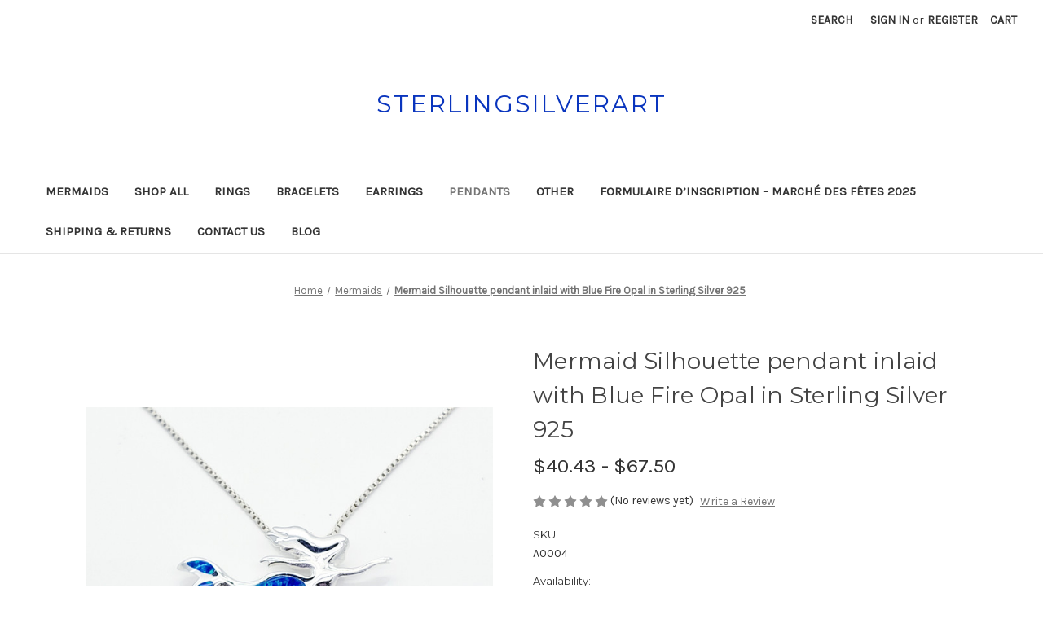

--- FILE ---
content_type: text/html; charset=UTF-8
request_url: https://sterlingsilverart.com/mermaid-silhouette-pendant-inlaid-with-blue-fire-opal-in-sterling-silver-925/
body_size: 13091
content:


<!DOCTYPE html>
<html class="no-js" lang="en">
    <head>
        <title>Mermaid Silhouette pendant inlaid with Blue Fire Opal in Sterling Silver 925</title>
        <link rel="dns-prefetch preconnect" href="https://cdn11.bigcommerce.com/s-165sg1m88r" crossorigin><link rel="dns-prefetch preconnect" href="https://fonts.googleapis.com/" crossorigin><link rel="dns-prefetch preconnect" href="https://fonts.gstatic.com/" crossorigin>
        <meta property="product:price:amount" content="40.43" /><meta property="product:price:currency" content="CAD" /><meta property="og:url" content="https://sterlingsilverart.com/mermaid-silhouette-pendant-inlaid-with-blue-fire-opal-in-sterling-silver-925/" /><meta property="og:site_name" content="sterlingsilverart" /><meta name="description" content="cute little mermaid pendant inlaid with blue opal in sterling silver"><link rel='canonical' href='https://sterlingsilverart.com/mermaid-silhouette-pendant-inlaid-with-blue-fire-opal-in-sterling-silver-925/' /><meta name='platform' content='bigcommerce.stencil' /><meta property="og:type" content="product" />
<meta property="og:title" content="Mermaid Silhouette pendant inlaid with Blue Fire Opal in Sterling Silver 925" />
<meta property="og:description" content="cute little mermaid pendant inlaid with blue opal in sterling silver" />
<meta property="og:image" content="https://cdn11.bigcommerce.com/s-165sg1m88r/products/133/images/498/20221029_192118__07166.1667328700.386.513.jpg?c=1" />
<meta property="og:availability" content="instock" />
<meta property="pinterest:richpins" content="enabled" />
        
         

        <link href="https://cdn11.bigcommerce.com/r-3d731b7bcf2924caa25068ee3e7c523c5637ef49/img/bc_favicon.ico" rel="shortcut icon">
        <meta name="viewport" content="width=device-width, initial-scale=1">

        <script>
            document.documentElement.className = document.documentElement.className.replace('no-js', 'js');
        </script>

        <script>
    function browserSupportsAllFeatures() {
        return window.Promise
            && window.fetch
            && window.URL
            && window.URLSearchParams
            && window.WeakMap
            // object-fit support
            && ('objectFit' in document.documentElement.style);
    }

    function loadScript(src) {
        var js = document.createElement('script');
        js.src = src;
        js.onerror = function () {
            console.error('Failed to load polyfill script ' + src);
        };
        document.head.appendChild(js);
    }

    if (!browserSupportsAllFeatures()) {
        loadScript('https://cdn11.bigcommerce.com/s-165sg1m88r/stencil/7a745090-f8bf-013c-3760-4218a01ced97/dist/theme-bundle.polyfills.js');
    }
</script>
        <script>window.consentManagerTranslations = `{"locale":"en","locales":{"consent_manager.data_collection_warning":"en","consent_manager.accept_all_cookies":"en","consent_manager.gdpr_settings":"en","consent_manager.data_collection_preferences":"en","consent_manager.manage_data_collection_preferences":"en","consent_manager.use_data_by_cookies":"en","consent_manager.data_categories_table":"en","consent_manager.allow":"en","consent_manager.accept":"en","consent_manager.deny":"en","consent_manager.dismiss":"en","consent_manager.reject_all":"en","consent_manager.category":"en","consent_manager.purpose":"en","consent_manager.functional_category":"en","consent_manager.functional_purpose":"en","consent_manager.analytics_category":"en","consent_manager.analytics_purpose":"en","consent_manager.targeting_category":"en","consent_manager.advertising_category":"en","consent_manager.advertising_purpose":"en","consent_manager.essential_category":"en","consent_manager.esential_purpose":"en","consent_manager.yes":"en","consent_manager.no":"en","consent_manager.not_available":"en","consent_manager.cancel":"en","consent_manager.save":"en","consent_manager.back_to_preferences":"en","consent_manager.close_without_changes":"en","consent_manager.unsaved_changes":"en","consent_manager.by_using":"en","consent_manager.agree_on_data_collection":"en","consent_manager.change_preferences":"en","consent_manager.cancel_dialog_title":"en","consent_manager.privacy_policy":"en","consent_manager.allow_category_tracking":"en","consent_manager.disallow_category_tracking":"en"},"translations":{"consent_manager.data_collection_warning":"We use cookies (and other similar technologies) to collect data to improve your shopping experience.","consent_manager.accept_all_cookies":"Accept All Cookies","consent_manager.gdpr_settings":"Settings","consent_manager.data_collection_preferences":"Website Data Collection Preferences","consent_manager.manage_data_collection_preferences":"Manage Website Data Collection Preferences","consent_manager.use_data_by_cookies":" uses data collected by cookies and JavaScript libraries to improve your shopping experience.","consent_manager.data_categories_table":"The table below outlines how we use this data by category. To opt out of a category of data collection, select 'No' and save your preferences.","consent_manager.allow":"Allow","consent_manager.accept":"Accept","consent_manager.deny":"Deny","consent_manager.dismiss":"Dismiss","consent_manager.reject_all":"Reject all","consent_manager.category":"Category","consent_manager.purpose":"Purpose","consent_manager.functional_category":"Functional","consent_manager.functional_purpose":"Enables enhanced functionality, such as videos and live chat. If you do not allow these, then some or all of these functions may not work properly.","consent_manager.analytics_category":"Analytics","consent_manager.analytics_purpose":"Provide statistical information on site usage, e.g., web analytics so we can improve this website over time.","consent_manager.targeting_category":"Targeting","consent_manager.advertising_category":"Advertising","consent_manager.advertising_purpose":"Used to create profiles or personalize content to enhance your shopping experience.","consent_manager.essential_category":"Essential","consent_manager.esential_purpose":"Essential for the site and any requested services to work, but do not perform any additional or secondary function.","consent_manager.yes":"Yes","consent_manager.no":"No","consent_manager.not_available":"N/A","consent_manager.cancel":"Cancel","consent_manager.save":"Save","consent_manager.back_to_preferences":"Back to Preferences","consent_manager.close_without_changes":"You have unsaved changes to your data collection preferences. Are you sure you want to close without saving?","consent_manager.unsaved_changes":"You have unsaved changes","consent_manager.by_using":"By using our website, you're agreeing to our","consent_manager.agree_on_data_collection":"By using our website, you're agreeing to the collection of data as described in our ","consent_manager.change_preferences":"You can change your preferences at any time","consent_manager.cancel_dialog_title":"Are you sure you want to cancel?","consent_manager.privacy_policy":"Privacy Policy","consent_manager.allow_category_tracking":"Allow [CATEGORY_NAME] tracking","consent_manager.disallow_category_tracking":"Disallow [CATEGORY_NAME] tracking"}}`;</script>

        <script>
            window.lazySizesConfig = window.lazySizesConfig || {};
            window.lazySizesConfig.loadMode = 1;
        </script>
        <script async src="https://cdn11.bigcommerce.com/s-165sg1m88r/stencil/7a745090-f8bf-013c-3760-4218a01ced97/dist/theme-bundle.head_async.js"></script>
        
        <link href="https://fonts.googleapis.com/css?family=Montserrat:700,500,400%7CKarla:400&display=block" rel="stylesheet">
        
        <script async src="https://cdn11.bigcommerce.com/s-165sg1m88r/stencil/7a745090-f8bf-013c-3760-4218a01ced97/dist/theme-bundle.font.js"></script>

        <link data-stencil-stylesheet href="https://cdn11.bigcommerce.com/s-165sg1m88r/stencil/7a745090-f8bf-013c-3760-4218a01ced97/css/theme-44d8f6c0-38a8-013d-fc1c-3af9366d2100.css" rel="stylesheet">

        
<script type="text/javascript" src="https://checkout-sdk.bigcommerce.com/v1/loader.js" defer></script>
<script src="https://www.google.com/recaptcha/api.js" async defer></script>
<script type="text/javascript">
var BCData = {"product_attributes":{"sku":"A0004","upc":null,"mpn":null,"gtin":null,"weight":null,"base":true,"image":null,"price":{"with_tax":{"formatted":"$40.43","value":40.43,"currency":"CAD"},"tax_label":"Tax","price_range":{"min":{"with_tax":{"formatted":"$40.43","value":40.43,"currency":"CAD"},"tax_label":"Tax"},"max":{"with_tax":{"formatted":"$67.50","value":67.5,"currency":"CAD"},"tax_label":"Tax"}}},"stock":null,"instock":true,"stock_message":null,"purchasable":true,"purchasing_message":null,"call_for_price_message":null}};
</script>
<script src='https://conversations-widget.brevo.com/bigcommerce.js?brevoConversationsId=6625539ebcbb631cea3e8a2c' async ></script>
<script nonce="">
(function () {
    var xmlHttp = new XMLHttpRequest();

    xmlHttp.open('POST', 'https://bes.gcp.data.bigcommerce.com/nobot');
    xmlHttp.setRequestHeader('Content-Type', 'application/json');
    xmlHttp.send('{"store_id":"1002708037","timezone_offset":"0.0","timestamp":"2026-01-21T09:33:11.79840500Z","visit_id":"ec466199-7265-4570-afb0-b3c32311e8d6","channel_id":1}');
})();
</script>

    </head>
    <body>
        <svg data-src="https://cdn11.bigcommerce.com/s-165sg1m88r/stencil/7a745090-f8bf-013c-3760-4218a01ced97/img/icon-sprite.svg" class="icons-svg-sprite"></svg>

        <a href="#main-content" class="skip-to-main-link">Skip to main content</a>
<header class="header" role="banner">
    <a href="#" class="mobileMenu-toggle" data-mobile-menu-toggle="menu">
        <span class="mobileMenu-toggleIcon">Toggle menu</span>
    </a>
    <nav class="navUser">
        

    <ul class="navUser-section navUser-section--alt">
        <li class="navUser-item">
            <a class="navUser-action navUser-item--compare"
               href="/compare"
               data-compare-nav
               aria-label="Compare"
            >
                Compare <span class="countPill countPill--positive countPill--alt"></span>
            </a>
        </li>
        <li class="navUser-item">
            <button class="navUser-action navUser-action--quickSearch"
               type="button"
               id="quick-search-expand"
               data-search="quickSearch"
               aria-controls="quickSearch"
               aria-label="Search"
            >
                Search
            </button>
        </li>
        <li class="navUser-item navUser-item--account">
                <a class="navUser-action"
                   href="/login.php"
                   aria-label="Sign in"
                >
                    Sign in
                </a>
                    <span class="navUser-or">or</span>
                    <a class="navUser-action"
                       href="/login.php?action&#x3D;create_account"
                       aria-label="Register"
                    >
                        Register
                    </a>
        </li>
        <li class="navUser-item navUser-item--cart">
            <a class="navUser-action"
               data-cart-preview
               data-dropdown="cart-preview-dropdown"
               data-options="align:right"
               href="/cart.php"
               aria-label="Cart with 0 items"
            >
                <span class="navUser-item-cartLabel">Cart</span>
                <span class="countPill cart-quantity"></span>
            </a>

            <div class="dropdown-menu" id="cart-preview-dropdown" data-dropdown-content aria-hidden="true"></div>
        </li>
    </ul>
    <div class="dropdown dropdown--quickSearch" id="quickSearch" aria-hidden="true" data-prevent-quick-search-close>
        <div class="container">
    <form class="form" onsubmit="return false" data-url="/search.php" data-quick-search-form>
        <fieldset class="form-fieldset">
            <div class="form-field">
                <label class="is-srOnly" for="nav-quick-search">Search</label>
                <input class="form-input"
                       data-search-quick
                       name="nav-quick-search"
                       id="nav-quick-search"
                       data-error-message="Search field cannot be empty."
                       placeholder="Search the store"
                       autocomplete="off"
                >
            </div>
        </fieldset>
    </form>
    <section class="quickSearchResults" data-bind="html: results"></section>
    <p role="status"
       aria-live="polite"
       class="aria-description--hidden"
       data-search-aria-message-predefined-text="product results for"
    ></p>
</div>
    </div>
</nav>

        <div class="header-logo header-logo--center">
            <a href="https://sterlingsilverart.com/" class="header-logo__link" data-header-logo-link>
    <span class="header-logo-text">sterlingsilverart</span>
</a>
        </div>
    <div class="navPages-container" id="menu" data-menu>
        <nav class="navPages">
    <div class="navPages-quickSearch">
        <div class="container">
    <form class="form" onsubmit="return false" data-url="/search.php" data-quick-search-form>
        <fieldset class="form-fieldset">
            <div class="form-field">
                <label class="is-srOnly" for="nav-menu-quick-search">Search</label>
                <input class="form-input"
                       data-search-quick
                       name="nav-menu-quick-search"
                       id="nav-menu-quick-search"
                       data-error-message="Search field cannot be empty."
                       placeholder="Search the store"
                       autocomplete="off"
                >
            </div>
        </fieldset>
    </form>
    <section class="quickSearchResults" data-bind="html: results"></section>
    <p role="status"
       aria-live="polite"
       class="aria-description--hidden"
       data-search-aria-message-predefined-text="product results for"
    ></p>
</div>
    </div>
    <ul class="navPages-list">
            <li class="navPages-item">
                <a class="navPages-action"
   href="https://sterlingsilverart.com/mermaids/"
   aria-label="Mermaids"
>
    Mermaids
</a>
            </li>
            <li class="navPages-item">
                <a class="navPages-action"
   href="https://sterlingsilverart.com/shop-all/"
   aria-label="Shop All"
>
    Shop All
</a>
            </li>
            <li class="navPages-item">
                <a class="navPages-action"
   href="https://sterlingsilverart.com/rings/"
   aria-label="Rings"
>
    Rings
</a>
            </li>
            <li class="navPages-item">
                <a class="navPages-action"
   href="https://sterlingsilverart.com/bracelets/"
   aria-label="Bracelets"
>
    Bracelets
</a>
            </li>
            <li class="navPages-item">
                <a class="navPages-action"
   href="https://sterlingsilverart.com/earrings/"
   aria-label="Earrings"
>
    Earrings
</a>
            </li>
            <li class="navPages-item">
                <a class="navPages-action activePage"
   href="https://sterlingsilverart.com/pendants/"
   aria-label="Pendants"
>
    Pendants
</a>
            </li>
            <li class="navPages-item">
                <a class="navPages-action"
   href="https://sterlingsilverart.com/other/"
   aria-label="other"
>
    other
</a>
            </li>
                 <li class="navPages-item navPages-item-page">
                     <a class="navPages-action"
                        href="https://sterlingsilverart.com/formulaire-d-inscription-marche-des-fetes-2025/"
                        aria-label="Formulaire D’inscription – Marché Des Fêtes 2025"
                     >
                         Formulaire D’inscription – Marché Des Fêtes 2025
                     </a>
                 </li>
                 <li class="navPages-item navPages-item-page">
                     <a class="navPages-action"
                        href="https://sterlingsilverart.com/shipping-returns/"
                        aria-label="Shipping &amp; Returns"
                     >
                         Shipping &amp; Returns
                     </a>
                 </li>
                 <li class="navPages-item navPages-item-page">
                     <a class="navPages-action"
                        href="https://sterlingsilverart.com/contact-us/"
                        aria-label="Contact Us"
                     >
                         Contact Us
                     </a>
                 </li>
                 <li class="navPages-item navPages-item-page">
                     <a class="navPages-action"
                        href="https://sterlingsilverart.com/blog/"
                        aria-label="Blog"
                     >
                         Blog
                     </a>
                 </li>
    </ul>
    <ul class="navPages-list navPages-list--user">
            <li class="navPages-item">
                <a class="navPages-action"
                   href="/login.php"
                   aria-label="Sign in"
                >
                    Sign in
                </a>
                    or
                    <a class="navPages-action"
                       href="/login.php?action&#x3D;create_account"
                       aria-label="Register"
                    >
                        Register
                    </a>
            </li>
    </ul>
</nav>
    </div>
    <div data-content-region="header_navigation_bottom--global"></div>
</header>
<div data-content-region="header_bottom--global"></div>
<div data-content-region="header_bottom"></div>
        <div class="body" id="main-content" data-currency-code="CAD">
     
    <div class="container">
        
    <nav aria-label="Breadcrumb">
    <ol class="breadcrumbs">
                <li class="breadcrumb ">
                    <a class="breadcrumb-label"
                       href="https://sterlingsilverart.com/"
                       
                    >
                        <span>Home</span>
                    </a>
                </li>
                <li class="breadcrumb ">
                    <a class="breadcrumb-label"
                       href="https://sterlingsilverart.com/mermaids/"
                       
                    >
                        <span>Mermaids</span>
                    </a>
                </li>
                <li class="breadcrumb is-active">
                    <a class="breadcrumb-label"
                       href="https://sterlingsilverart.com/mermaid-silhouette-pendant-inlaid-with-blue-fire-opal-in-sterling-silver-925/"
                       aria-current="page"
                    >
                        <span>Mermaid Silhouette pendant inlaid with Blue Fire Opal in Sterling Silver 925</span>
                    </a>
                </li>
    </ol>
</nav>

<script type="application/ld+json">
{
    "@context": "https://schema.org",
    "@type": "BreadcrumbList",
    "itemListElement":
    [
        {
            "@type": "ListItem",
            "position": 1,
            "item": {
                "@id": "https://sterlingsilverart.com/",
                "name": "Home"
            }
        },
        {
            "@type": "ListItem",
            "position": 2,
            "item": {
                "@id": "https://sterlingsilverart.com/mermaids/",
                "name": "Mermaids"
            }
        },
        {
            "@type": "ListItem",
            "position": 3,
            "item": {
                "@id": "https://sterlingsilverart.com/mermaid-silhouette-pendant-inlaid-with-blue-fire-opal-in-sterling-silver-925/",
                "name": "Mermaid Silhouette pendant inlaid with Blue Fire Opal in Sterling Silver 925"
            }
        }
    ]
}
</script>


    <div>
        

<div class="productView"
    data-event-type="product"
    data-entity-id="133"
    data-name="Mermaid Silhouette pendant inlaid with Blue Fire Opal in Sterling Silver 925"
    data-product-category="
        Pendants, 
            Shop All, 
            Mermaids
    "
    data-product-brand=""
    data-product-price="
            40.43
"
    data-product-variant="single-product-option">


    <section class="productView-images" data-image-gallery>
        <span
    data-carousel-content-change-message
    class="aria-description--hidden"
    aria-live="polite" 
    role="status"></span>
        <figure class="productView-image"
                data-image-gallery-main
                data-zoom-image="https://cdn11.bigcommerce.com/s-165sg1m88r/images/stencil/1280x1280/products/133/498/20221029_192118__07166.1667328700.jpg?c=1"
                >
            <div class="productView-img-container">
                    <a href="https://cdn11.bigcommerce.com/s-165sg1m88r/images/stencil/1280x1280/products/133/498/20221029_192118__07166.1667328700.jpg?c=1"
                        target="_blank">
                <img src="https://cdn11.bigcommerce.com/s-165sg1m88r/images/stencil/500x659/products/133/498/20221029_192118__07166.1667328700.jpg?c=1" alt="Mermaid Silhouette pendant inlaid with Blue Fire Opal in Sterling Silver 925" title="Mermaid Silhouette pendant inlaid with Blue Fire Opal in Sterling Silver 925" data-sizes="auto"
    srcset="https://cdn11.bigcommerce.com/s-165sg1m88r/images/stencil/80w/products/133/498/20221029_192118__07166.1667328700.jpg?c=1"
data-srcset="https://cdn11.bigcommerce.com/s-165sg1m88r/images/stencil/80w/products/133/498/20221029_192118__07166.1667328700.jpg?c=1 80w, https://cdn11.bigcommerce.com/s-165sg1m88r/images/stencil/160w/products/133/498/20221029_192118__07166.1667328700.jpg?c=1 160w, https://cdn11.bigcommerce.com/s-165sg1m88r/images/stencil/320w/products/133/498/20221029_192118__07166.1667328700.jpg?c=1 320w, https://cdn11.bigcommerce.com/s-165sg1m88r/images/stencil/640w/products/133/498/20221029_192118__07166.1667328700.jpg?c=1 640w, https://cdn11.bigcommerce.com/s-165sg1m88r/images/stencil/960w/products/133/498/20221029_192118__07166.1667328700.jpg?c=1 960w, https://cdn11.bigcommerce.com/s-165sg1m88r/images/stencil/1280w/products/133/498/20221029_192118__07166.1667328700.jpg?c=1 1280w, https://cdn11.bigcommerce.com/s-165sg1m88r/images/stencil/1920w/products/133/498/20221029_192118__07166.1667328700.jpg?c=1 1920w, https://cdn11.bigcommerce.com/s-165sg1m88r/images/stencil/2560w/products/133/498/20221029_192118__07166.1667328700.jpg?c=1 2560w"

class="lazyload productView-image--default"

data-main-image />
                    </a>
            </div>
        </figure>
        <ul class="productView-thumbnails">
                <li class="productView-thumbnail">
                    <a
                        class="productView-thumbnail-link"
                        href="https://cdn11.bigcommerce.com/s-165sg1m88r/images/stencil/1280x1280/products/133/498/20221029_192118__07166.1667328700.jpg?c=1"
                        data-image-gallery-item
                        data-image-gallery-new-image-url="https://cdn11.bigcommerce.com/s-165sg1m88r/images/stencil/500x659/products/133/498/20221029_192118__07166.1667328700.jpg?c=1"
                        data-image-gallery-new-image-srcset="https://cdn11.bigcommerce.com/s-165sg1m88r/images/stencil/80w/products/133/498/20221029_192118__07166.1667328700.jpg?c=1 80w, https://cdn11.bigcommerce.com/s-165sg1m88r/images/stencil/160w/products/133/498/20221029_192118__07166.1667328700.jpg?c=1 160w, https://cdn11.bigcommerce.com/s-165sg1m88r/images/stencil/320w/products/133/498/20221029_192118__07166.1667328700.jpg?c=1 320w, https://cdn11.bigcommerce.com/s-165sg1m88r/images/stencil/640w/products/133/498/20221029_192118__07166.1667328700.jpg?c=1 640w, https://cdn11.bigcommerce.com/s-165sg1m88r/images/stencil/960w/products/133/498/20221029_192118__07166.1667328700.jpg?c=1 960w, https://cdn11.bigcommerce.com/s-165sg1m88r/images/stencil/1280w/products/133/498/20221029_192118__07166.1667328700.jpg?c=1 1280w, https://cdn11.bigcommerce.com/s-165sg1m88r/images/stencil/1920w/products/133/498/20221029_192118__07166.1667328700.jpg?c=1 1920w, https://cdn11.bigcommerce.com/s-165sg1m88r/images/stencil/2560w/products/133/498/20221029_192118__07166.1667328700.jpg?c=1 2560w"
                        data-image-gallery-zoom-image-url="https://cdn11.bigcommerce.com/s-165sg1m88r/images/stencil/1280x1280/products/133/498/20221029_192118__07166.1667328700.jpg?c=1"
                    >
                    <img src="https://cdn11.bigcommerce.com/s-165sg1m88r/images/stencil/50x50/products/133/498/20221029_192118__07166.1667328700.jpg?c=1" alt="Mermaid Silhouette pendant inlaid with Blue Fire Opal in Sterling Silver 925" title="Mermaid Silhouette pendant inlaid with Blue Fire Opal in Sterling Silver 925" data-sizes="auto"
    srcset="https://cdn11.bigcommerce.com/s-165sg1m88r/images/stencil/80w/products/133/498/20221029_192118__07166.1667328700.jpg?c=1"
data-srcset="https://cdn11.bigcommerce.com/s-165sg1m88r/images/stencil/80w/products/133/498/20221029_192118__07166.1667328700.jpg?c=1 80w, https://cdn11.bigcommerce.com/s-165sg1m88r/images/stencil/160w/products/133/498/20221029_192118__07166.1667328700.jpg?c=1 160w, https://cdn11.bigcommerce.com/s-165sg1m88r/images/stencil/320w/products/133/498/20221029_192118__07166.1667328700.jpg?c=1 320w, https://cdn11.bigcommerce.com/s-165sg1m88r/images/stencil/640w/products/133/498/20221029_192118__07166.1667328700.jpg?c=1 640w, https://cdn11.bigcommerce.com/s-165sg1m88r/images/stencil/960w/products/133/498/20221029_192118__07166.1667328700.jpg?c=1 960w, https://cdn11.bigcommerce.com/s-165sg1m88r/images/stencil/1280w/products/133/498/20221029_192118__07166.1667328700.jpg?c=1 1280w, https://cdn11.bigcommerce.com/s-165sg1m88r/images/stencil/1920w/products/133/498/20221029_192118__07166.1667328700.jpg?c=1 1920w, https://cdn11.bigcommerce.com/s-165sg1m88r/images/stencil/2560w/products/133/498/20221029_192118__07166.1667328700.jpg?c=1 2560w"

class="lazyload"

 />
                    </a>
                </li>
                <li class="productView-thumbnail">
                    <a
                        class="productView-thumbnail-link"
                        href="https://cdn11.bigcommerce.com/s-165sg1m88r/images/stencil/1280x1280/products/133/499/20221029_192135__79677.1667328700.jpg?c=1"
                        data-image-gallery-item
                        data-image-gallery-new-image-url="https://cdn11.bigcommerce.com/s-165sg1m88r/images/stencil/500x659/products/133/499/20221029_192135__79677.1667328700.jpg?c=1"
                        data-image-gallery-new-image-srcset="https://cdn11.bigcommerce.com/s-165sg1m88r/images/stencil/80w/products/133/499/20221029_192135__79677.1667328700.jpg?c=1 80w, https://cdn11.bigcommerce.com/s-165sg1m88r/images/stencil/160w/products/133/499/20221029_192135__79677.1667328700.jpg?c=1 160w, https://cdn11.bigcommerce.com/s-165sg1m88r/images/stencil/320w/products/133/499/20221029_192135__79677.1667328700.jpg?c=1 320w, https://cdn11.bigcommerce.com/s-165sg1m88r/images/stencil/640w/products/133/499/20221029_192135__79677.1667328700.jpg?c=1 640w, https://cdn11.bigcommerce.com/s-165sg1m88r/images/stencil/960w/products/133/499/20221029_192135__79677.1667328700.jpg?c=1 960w, https://cdn11.bigcommerce.com/s-165sg1m88r/images/stencil/1280w/products/133/499/20221029_192135__79677.1667328700.jpg?c=1 1280w, https://cdn11.bigcommerce.com/s-165sg1m88r/images/stencil/1920w/products/133/499/20221029_192135__79677.1667328700.jpg?c=1 1920w, https://cdn11.bigcommerce.com/s-165sg1m88r/images/stencil/2560w/products/133/499/20221029_192135__79677.1667328700.jpg?c=1 2560w"
                        data-image-gallery-zoom-image-url="https://cdn11.bigcommerce.com/s-165sg1m88r/images/stencil/1280x1280/products/133/499/20221029_192135__79677.1667328700.jpg?c=1"
                    >
                    <img src="https://cdn11.bigcommerce.com/s-165sg1m88r/images/stencil/50x50/products/133/499/20221029_192135__79677.1667328700.jpg?c=1" alt="Mermaid Silhouette pendant inlaid with Blue Fire Opal in Sterling Silver 925" title="Mermaid Silhouette pendant inlaid with Blue Fire Opal in Sterling Silver 925" data-sizes="auto"
    srcset="https://cdn11.bigcommerce.com/s-165sg1m88r/images/stencil/80w/products/133/499/20221029_192135__79677.1667328700.jpg?c=1"
data-srcset="https://cdn11.bigcommerce.com/s-165sg1m88r/images/stencil/80w/products/133/499/20221029_192135__79677.1667328700.jpg?c=1 80w, https://cdn11.bigcommerce.com/s-165sg1m88r/images/stencil/160w/products/133/499/20221029_192135__79677.1667328700.jpg?c=1 160w, https://cdn11.bigcommerce.com/s-165sg1m88r/images/stencil/320w/products/133/499/20221029_192135__79677.1667328700.jpg?c=1 320w, https://cdn11.bigcommerce.com/s-165sg1m88r/images/stencil/640w/products/133/499/20221029_192135__79677.1667328700.jpg?c=1 640w, https://cdn11.bigcommerce.com/s-165sg1m88r/images/stencil/960w/products/133/499/20221029_192135__79677.1667328700.jpg?c=1 960w, https://cdn11.bigcommerce.com/s-165sg1m88r/images/stencil/1280w/products/133/499/20221029_192135__79677.1667328700.jpg?c=1 1280w, https://cdn11.bigcommerce.com/s-165sg1m88r/images/stencil/1920w/products/133/499/20221029_192135__79677.1667328700.jpg?c=1 1920w, https://cdn11.bigcommerce.com/s-165sg1m88r/images/stencil/2560w/products/133/499/20221029_192135__79677.1667328700.jpg?c=1 2560w"

class="lazyload"

 />
                    </a>
                </li>
                <li class="productView-thumbnail">
                    <a
                        class="productView-thumbnail-link"
                        href="https://cdn11.bigcommerce.com/s-165sg1m88r/images/stencil/1280x1280/products/133/502/20221029_192146__54802.1667329174.jpg?c=1"
                        data-image-gallery-item
                        data-image-gallery-new-image-url="https://cdn11.bigcommerce.com/s-165sg1m88r/images/stencil/500x659/products/133/502/20221029_192146__54802.1667329174.jpg?c=1"
                        data-image-gallery-new-image-srcset="https://cdn11.bigcommerce.com/s-165sg1m88r/images/stencil/80w/products/133/502/20221029_192146__54802.1667329174.jpg?c=1 80w, https://cdn11.bigcommerce.com/s-165sg1m88r/images/stencil/160w/products/133/502/20221029_192146__54802.1667329174.jpg?c=1 160w, https://cdn11.bigcommerce.com/s-165sg1m88r/images/stencil/320w/products/133/502/20221029_192146__54802.1667329174.jpg?c=1 320w, https://cdn11.bigcommerce.com/s-165sg1m88r/images/stencil/640w/products/133/502/20221029_192146__54802.1667329174.jpg?c=1 640w, https://cdn11.bigcommerce.com/s-165sg1m88r/images/stencil/960w/products/133/502/20221029_192146__54802.1667329174.jpg?c=1 960w, https://cdn11.bigcommerce.com/s-165sg1m88r/images/stencil/1280w/products/133/502/20221029_192146__54802.1667329174.jpg?c=1 1280w, https://cdn11.bigcommerce.com/s-165sg1m88r/images/stencil/1920w/products/133/502/20221029_192146__54802.1667329174.jpg?c=1 1920w, https://cdn11.bigcommerce.com/s-165sg1m88r/images/stencil/2560w/products/133/502/20221029_192146__54802.1667329174.jpg?c=1 2560w"
                        data-image-gallery-zoom-image-url="https://cdn11.bigcommerce.com/s-165sg1m88r/images/stencil/1280x1280/products/133/502/20221029_192146__54802.1667329174.jpg?c=1"
                    >
                    <img src="https://cdn11.bigcommerce.com/s-165sg1m88r/images/stencil/50x50/products/133/502/20221029_192146__54802.1667329174.jpg?c=1" alt="Mermaid Silhouette pendant inlaid with Blue Fire Opal in Sterling Silver 925" title="Mermaid Silhouette pendant inlaid with Blue Fire Opal in Sterling Silver 925" data-sizes="auto"
    srcset="https://cdn11.bigcommerce.com/s-165sg1m88r/images/stencil/80w/products/133/502/20221029_192146__54802.1667329174.jpg?c=1"
data-srcset="https://cdn11.bigcommerce.com/s-165sg1m88r/images/stencil/80w/products/133/502/20221029_192146__54802.1667329174.jpg?c=1 80w, https://cdn11.bigcommerce.com/s-165sg1m88r/images/stencil/160w/products/133/502/20221029_192146__54802.1667329174.jpg?c=1 160w, https://cdn11.bigcommerce.com/s-165sg1m88r/images/stencil/320w/products/133/502/20221029_192146__54802.1667329174.jpg?c=1 320w, https://cdn11.bigcommerce.com/s-165sg1m88r/images/stencil/640w/products/133/502/20221029_192146__54802.1667329174.jpg?c=1 640w, https://cdn11.bigcommerce.com/s-165sg1m88r/images/stencil/960w/products/133/502/20221029_192146__54802.1667329174.jpg?c=1 960w, https://cdn11.bigcommerce.com/s-165sg1m88r/images/stencil/1280w/products/133/502/20221029_192146__54802.1667329174.jpg?c=1 1280w, https://cdn11.bigcommerce.com/s-165sg1m88r/images/stencil/1920w/products/133/502/20221029_192146__54802.1667329174.jpg?c=1 1920w, https://cdn11.bigcommerce.com/s-165sg1m88r/images/stencil/2560w/products/133/502/20221029_192146__54802.1667329174.jpg?c=1 2560w"

class="lazyload"

 />
                    </a>
                </li>
        </ul>
    </section>

    <section class="productView-details product-data">
        <div class="productView-product">
            <h1 class="productView-title">Mermaid Silhouette pendant inlaid with Blue Fire Opal in Sterling Silver 925</h1>
            <div class="productView-price">
                    
            <div class="price-section price-section--withTax rrp-price--withTax" style="display: none;">
            <span>
                    MSRP:
            </span>
            <span data-product-rrp-with-tax class="price price--rrp">
                
            </span>
        </div>
    <div class="price-section price-section--withTax non-sale-price--withTax" style="display: none;">
        <span>
                Was:
        </span>
        <span data-product-non-sale-price-with-tax class="price price--non-sale">
            
        </span>
    </div>
    <div class="price-section price-section--withTax">
        <span class="price-label"></span>
        <span class="price-now-label" style="display: none;">
                Now:
        </span>
        <span data-product-price-with-tax class="price price--withTax">$40.43 - $67.50</span>
    </div>

     <div class="price-section price-section--saving price" style="display: none;">
            <span class="price">(You save</span>
            <span data-product-price-saved class="price price--saving">
                
            </span>
            <span class="price">)</span>
     </div>
            </div>
            <div data-content-region="product_below_price"></div>
            <div class="productView-rating">
                    <span role="img"
      aria-label="Product rating is 0 of 5"
>
            <span class="icon icon--ratingEmpty">
                <svg>
                    <use href="#icon-star" />
                </svg>
            </span>
            <span class="icon icon--ratingEmpty">
                <svg>
                    <use href="#icon-star" />
                </svg>
            </span>
            <span class="icon icon--ratingEmpty">
                <svg>
                    <use href="#icon-star" />
                </svg>
            </span>
            <span class="icon icon--ratingEmpty">
                <svg>
                    <use href="#icon-star" />
                </svg>
            </span>
            <span class="icon icon--ratingEmpty">
                <svg>
                    <use href="#icon-star" />
                </svg>
            </span>
</span>
                        <span>(No reviews yet)</span>
                    <a href="https://sterlingsilverart.com/mermaid-silhouette-pendant-inlaid-with-blue-fire-opal-in-sterling-silver-925/"
                       class="productView-reviewLink productView-reviewLink--new"
                       data-reveal-id="modal-review-form"
                       role="button"
                    >
                       Write a Review
                    </a>
                        <div id="modal-review-form" class="modal" data-reveal>
    
    
    
    
    <div class="modal-header">
        <h2 class="modal-header-title">Write a Review</h2>
        <button class="modal-close"
        type="button"
        title="Close"
        
>
    <span class="aria-description--hidden">Close</span>
    <span aria-hidden="true">&#215;</span>
</button>
    </div>
    <div class="modal-body">
        <div class="writeReview-productDetails">
            <div class="writeReview-productImage-container">
                <img src="https://cdn11.bigcommerce.com/s-165sg1m88r/images/stencil/500x659/products/133/498/20221029_192118__07166.1667328700.jpg?c=1" alt="Mermaid Silhouette pendant inlaid with Blue Fire Opal in Sterling Silver 925" title="Mermaid Silhouette pendant inlaid with Blue Fire Opal in Sterling Silver 925" data-sizes="auto"
    srcset="https://cdn11.bigcommerce.com/s-165sg1m88r/images/stencil/80w/products/133/498/20221029_192118__07166.1667328700.jpg?c=1"
data-srcset="https://cdn11.bigcommerce.com/s-165sg1m88r/images/stencil/80w/products/133/498/20221029_192118__07166.1667328700.jpg?c=1 80w, https://cdn11.bigcommerce.com/s-165sg1m88r/images/stencil/160w/products/133/498/20221029_192118__07166.1667328700.jpg?c=1 160w, https://cdn11.bigcommerce.com/s-165sg1m88r/images/stencil/320w/products/133/498/20221029_192118__07166.1667328700.jpg?c=1 320w, https://cdn11.bigcommerce.com/s-165sg1m88r/images/stencil/640w/products/133/498/20221029_192118__07166.1667328700.jpg?c=1 640w, https://cdn11.bigcommerce.com/s-165sg1m88r/images/stencil/960w/products/133/498/20221029_192118__07166.1667328700.jpg?c=1 960w, https://cdn11.bigcommerce.com/s-165sg1m88r/images/stencil/1280w/products/133/498/20221029_192118__07166.1667328700.jpg?c=1 1280w, https://cdn11.bigcommerce.com/s-165sg1m88r/images/stencil/1920w/products/133/498/20221029_192118__07166.1667328700.jpg?c=1 1920w, https://cdn11.bigcommerce.com/s-165sg1m88r/images/stencil/2560w/products/133/498/20221029_192118__07166.1667328700.jpg?c=1 2560w"

class="lazyload"

 />
            </div>
            <h6 class="product-brand"></h6>
            <h5 class="product-title">Mermaid Silhouette pendant inlaid with Blue Fire Opal in Sterling Silver 925</h5>
        </div>
        <form class="form writeReview-form" action="/postreview.php" method="post">
            <fieldset class="form-fieldset">
                <div class="form-field">
                    <label class="form-label" for="rating-rate">Rating
                        <small>Required</small>
                    </label>
                    <!-- Stars -->
                    <!-- TODO: Review Stars need to be componentised, both for display and input -->
                    <select id="rating-rate" class="form-select" name="revrating" data-input aria-required="true">
                        <option value="">Select Rating</option>
                                <option value="1">1 star (worst)</option>
                                <option value="2">2 stars</option>
                                <option value="3">3 stars (average)</option>
                                <option value="4">4 stars</option>
                                <option value="5">5 stars (best)</option>
                    </select>
                </div>

                <!-- Name -->
                    <div class="form-field" id="revfromname" data-validation="" >
    <label class="form-label" for="revfromname_input">Name
        <small>Required</small>
    </label>
    <input type="text"
           name="revfromname"
           id="revfromname_input"
           class="form-input"
           data-label="Name"
           data-input
           aria-required="true"
           aria-labelledby="revfromname"
           aria-live="polite"
           
           
           
           
    >
</div>

                    <!-- Email -->
                        <div class="form-field" id="email" data-validation="" >
    <label class="form-label" for="email_input">Email
        <small>Required</small>
    </label>
    <input type="text"
           name="email"
           id="email_input"
           class="form-input"
           data-label="Email"
           data-input
           aria-required="true"
           aria-labelledby="email"
           aria-live="polite"
           
           
           
           
    >
</div>

                <!-- Review Subject -->
                <div class="form-field" id="revtitle" data-validation="" >
    <label class="form-label" for="revtitle_input">Review Subject
        <small>Required</small>
    </label>
    <input type="text"
           name="revtitle"
           id="revtitle_input"
           class="form-input"
           data-label="Review Subject"
           data-input
           aria-required="true"
           aria-labelledby="revtitle"
           aria-live="polite"
           
           
           
           
    >
</div>

                <!-- Comments -->
                <div class="form-field" id="revtext" data-validation="">
    <label class="form-label" for="revtext_input">Comments
            <small>Required</small>
    </label>
    <textarea name="revtext"
              id="revtext_input"
              data-label="Comments"
              rows=""
              aria-required="true"
              aria-labelledby="revtext"
              aria-live="polite"
              data-input
              class="form-input"
              
    ></textarea>
</div>

                <div class="g-recaptcha" data-sitekey="6LcjX0sbAAAAACp92-MNpx66FT4pbIWh-FTDmkkz"></div><br/>

                <div class="form-field">
                    <input type="submit" class="button button--primary"
                           value="Submit Review">
                </div>
                <input type="hidden" name="product_id" value="133">
                <input type="hidden" name="action" value="post_review">
                
            </fieldset>
        </form>
    </div>
</div>
            </div>
            
            <dl class="productView-info">
                <dt class="productView-info-name sku-label">SKU:</dt>
                <dd class="productView-info-value" data-product-sku>A0004</dd>
                <dt class="productView-info-name upc-label" style="display: none;">UPC:</dt>
                <dd class="productView-info-value" data-product-upc></dd>
                    <dt class="productView-info-name">Availability:</dt>
                    <dd class="productView-info-value">Usually ships within 24 hours</dd>
                    <dt class="productView-info-name">Gift wrapping:</dt>
                    <dd class="productView-info-value">Options available</dd>

                    <div class="productView-info-bulkPricing">
                                            </div>

                                </dl>
        </div>
    </section>

    <section class="productView-details product-options">
        <div class="productView-options">
            <form class="form" method="post" action="https://sterlingsilverart.com/cart.php" enctype="multipart/form-data"
                  data-cart-item-add>
                <input type="hidden" name="action" value="add">
                <input type="hidden" name="product_id" value="133"/>
                <div data-product-option-change style="display:none;">
                    
                        <div class="form-field" data-product-attribute="set-select">
    <label class="form-label form-label--alternate form-label--inlineSmall" for="attribute_select_134">
        Chain:

        <small>
    (Required)
</small>
    </label>

    <select class="form-select form-select--small" name="attribute[134]" id="attribute_select_134" required>
        <option value="">Choose Options</option>
            <option data-product-attribute-value="435" value="435" >none</option>
            <option data-product-attribute-value="436" value="436" >16&quot; 1.5mm rolo chain</option>
            <option data-product-attribute-value="437" value="437" >16&quot; 2.2mm rolo chain</option>
            <option data-product-attribute-value="438" value="438" >18&quot; 2.2mm rolo chain</option>
    </select>
</div>

                </div>
                <div class="form-field form-field--stock u-hiddenVisually">
                    <label class="form-label form-label--alternate">
                        Current Stock:
                        <span data-product-stock></span>
                    </label>
                </div>
                <div id="add-to-cart-wrapper" class="add-to-cart-wrapper" >
        
        <div class="form-field form-field--increments">
            <label class="form-label form-label--alternate"
                   for="qty[]">Quantity:</label>
                <div class="form-increment" data-quantity-change>
                    <button class="button button--icon" data-action="dec">
                        <span class="is-srOnly">Decrease Quantity of Mermaid Silhouette pendant inlaid with Blue Fire Opal in Sterling Silver 925</span>
                        <i class="icon" aria-hidden="true">
                            <svg>
                                <use href="#icon-keyboard-arrow-down"/>
                            </svg>
                        </i>
                    </button>
                    <input class="form-input form-input--incrementTotal"
                           id="qty[]"
                           name="qty[]"
                           type="tel"
                           value="1"
                           data-quantity-min="0"
                           data-quantity-max="0"
                           min="1"
                           pattern="[0-9]*"
                           aria-live="polite">
                    <button class="button button--icon" data-action="inc">
                        <span class="is-srOnly">Increase Quantity of Mermaid Silhouette pendant inlaid with Blue Fire Opal in Sterling Silver 925</span>
                        <i class="icon" aria-hidden="true">
                            <svg>
                                <use href="#icon-keyboard-arrow-up"/>
                            </svg>
                        </i>
                    </button>
                </div>
        </div>

    <div class="alertBox productAttributes-message" style="display:none">
        <div class="alertBox-column alertBox-icon">
            <icon glyph="ic-success" class="icon" aria-hidden="true"><svg xmlns="http://www.w3.org/2000/svg" width="24" height="24" viewBox="0 0 24 24"><path d="M12 2C6.48 2 2 6.48 2 12s4.48 10 10 10 10-4.48 10-10S17.52 2 12 2zm1 15h-2v-2h2v2zm0-4h-2V7h2v6z"></path></svg></icon>
        </div>
        <p class="alertBox-column alertBox-message"></p>
    </div>
        <div class="add-to-cart-buttons ">
            <div class="form-action">
                <input
                        id="form-action-addToCart"
                        data-wait-message="Adding to cart…"
                        class="button button--primary"
                        type="submit"
                        value="Add to Cart"
                >
                <span class="product-status-message aria-description--hidden">Adding to cart… The item has been added</span>
            </div>
                <div class="add-to-cart-wallet-buttons" data-add-to-cart-wallet-buttons>
                                    </div>
        </div>
</div>
            </form>
                <form action="/wishlist.php?action&#x3D;add&amp;product_id&#x3D;133" class="form form-wishlist form-action" data-wishlist-add method="post">
    <a aria-controls="wishlist-dropdown"
       aria-expanded="false"
       class="button dropdown-menu-button"
       data-dropdown="wishlist-dropdown"
       href="#"
    >
        <span>Add to Wish List</span>
        <i aria-hidden="true" class="icon">
            <svg>
                <use href="#icon-chevron-down" />
            </svg>
        </i>
    </a>
    <ul aria-hidden="true" class="dropdown-menu" data-dropdown-content id="wishlist-dropdown">
        <li>
            <input class="button" type="submit" value="Add to My Wish List">
        </li>
        <li>
            <a data-wishlist class="button" href="/wishlist.php?action=addwishlist&product_id=133">Create New Wish List</a>
        </li>
    </ul>
</form>
        </div>
            
    
    <div>
        <ul class="socialLinks">
                <li class="socialLinks-item socialLinks-item--facebook">
                    <a class="socialLinks__link icon icon--facebook"
                       title="Facebook"
                       href="https://facebook.com/sharer/sharer.php?u=https%3A%2F%2Fsterlingsilverart.com%2Fmermaid-silhouette-pendant-inlaid-with-blue-fire-opal-in-sterling-silver-925%2F"
                       target="_blank"
                       rel="noopener"
                       
                    >
                        <span class="aria-description--hidden">Facebook</span>
                        <svg>
                            <use href="#icon-facebook"/>
                        </svg>
                    </a>
                </li>
                <li class="socialLinks-item socialLinks-item--twitter">
                    <a class="socialLinks__link icon icon--x"
                       href="https://x.com/intent/tweet/?text=Mermaid%20Silhouette%20pendant%20inlaid%20with%20Blue%20Fire%20Opal%20in%20Sterling%20Silver%20925&amp;url=https%3A%2F%2Fsterlingsilverart.com%2Fmermaid-silhouette-pendant-inlaid-with-blue-fire-opal-in-sterling-silver-925%2F"
                       target="_blank"
                       rel="noopener"
                       title="X"
                       
                    >
                        <span class="aria-description--hidden">X</span>
                        <svg>
                            <use href="#icon-x"/>
                        </svg>
                    </a>
                </li>
                <li class="socialLinks-item socialLinks-item--google">
                </li>
                <li class="socialLinks-item socialLinks-item--email">
                    <a class="socialLinks__link icon icon--email"
                       title="Email"
                       href="mailto:?subject=Mermaid%20Silhouette%20pendant%20inlaid%20with%20Blue%20Fire%20Opal%20in%20Sterling%20Silver%20925&amp;body=https%3A%2F%2Fsterlingsilverart.com%2Fmermaid-silhouette-pendant-inlaid-with-blue-fire-opal-in-sterling-silver-925%2F"
                       target="_self"
                       rel="noopener"
                       
                    >
                        <span class="aria-description--hidden">Email</span>
                        <svg>
                            <use href="#icon-envelope"/>
                        </svg>
                    </a>
                </li>
                <li class="socialLinks-item socialLinks-item--print">
                    <a class="socialLinks__link icon icon--print"
                       title="Print"
                       onclick="window.print();return false;"
                       
                    >
                        <span class="aria-description--hidden">Print</span>
                        <svg>
                            <use href="#icon-print"/>
                        </svg>
                    </a>
                </li>
                <li class="socialLinks-item socialLinks-item--pinterest">
                    <a class="socialLinks__link icon icon--pinterest"
                       title="Pinterest"
                       href="https://pinterest.com/pin/create/button/?url=https%3A%2F%2Fsterlingsilverart.com%2Fmermaid-silhouette-pendant-inlaid-with-blue-fire-opal-in-sterling-silver-925%2F&amp;media=https://cdn11.bigcommerce.com/s-165sg1m88r/images/stencil/1280x1280/products/133/498/20221029_192118__07166.1667328700.jpg?c=1&amp;description=Mermaid%20Silhouette%20pendant%20inlaid%20with%20Blue%20Fire%20Opal%20in%20Sterling%20Silver%20925"
                       target="_blank"
                       rel="noopener"
                       
                    >
                        <span class="aria-description--hidden">Pinterest</span>
                        <svg>
                            <use href="#icon-pinterest"/>
                        </svg>
                    </a>
                                    </li>
        </ul>
    </div>
    </section>

    <article class="productView-description">
            <ul class="tabs" data-tab>
        <li class="tab is-active">
            <a class="tab-title" href="#tab-description">Description</a>
        </li>
</ul>
<div class="tabs-contents">
        <div class="tab-content is-active" id="tab-description">
            <p>Beautiful swimming mermaid Pendant inlaid with Shimmering Blue Opal Gemstone</p> <p>Material: Sterling Silver 925<br />mermaid size: 11X28mm<br />Stamped "925"</p>
        </div>
       <div class="tab-content" id="tab-reviews">
                  </div>
</div>
    </article>
</div>

<div id="previewModal" class="modal modal--large" data-reveal>
    <button class="modal-close"
        type="button"
        title="Close"
        
>
    <span class="aria-description--hidden">Close</span>
    <span aria-hidden="true">&#215;</span>
</button>
    <div class="modal-content" role="dialog" aria-modal="true" aria-labelledby="modal-header-title"></div>
    <div class="loadingOverlay"></div>
</div>

        <div data-content-region="product_below_content"></div>



        <ul class="tabs" data-tab role="tablist">
        <li class="tab is-active" role="presentation">
            <a class="tab-title" href="#tab-related" role="tab" tabindex="0" aria-selected="true" controls="tab-related">Related Products</a>
        </li>
</ul>

<div class="tabs-contents">
    <div role="tabpanel" aria-hidden="false" class="tab-content has-jsContent is-active" id="tab-related">
        <section class="productCarousel"
    data-list-name="Related Products"
    data-slick='{
        "infinite": false,
        "mobileFirst": true,
        "slidesToShow": 2,
        "slidesToScroll": 2,
        "slide": "[data-product-slide]",
        "responsive": [
            {
                "breakpoint": 800,
                "settings": {
                    "slidesToShow": 6,
                    "slidesToScroll": 6
                }
            },
            {
                "breakpoint": 550,
                "settings": {
                    "slidesToShow": 3,
                    "slidesToScroll": 3
                }
            }
        ]
    }'
>
    <div data-product-slide class="productCarousel-slide">
        <article
    class="card
    "
    data-test="card-145"
    data-event-type="list"
    data-entity-id="145"
    data-position="1"
    data-name="Eagle Inlaid Fire Opal Ring in Sterling Silver 925"
    data-product-category="
            Rings,
                Shop All
    "
    data-product-brand=""
    data-product-price="
            161.93
"
>
    <figure class="card-figure">

        <a href="https://sterlingsilverart.com/Eagle-inlaid-fire-opal-ring-in-sterling-silver-925/"
           class="card-figure__link"
           aria-label="Eagle Inlaid Fire Opal Ring in Sterling Silver 925, $161.93

"
           data-event-type="product-click"
        >
            <div class="card-img-container">
                <img src="https://cdn11.bigcommerce.com/s-165sg1m88r/images/stencil/500x659/products/145/560/DSC_1044__81645.1667492273.JPG?c=1" alt="Eagle Inlaid Fire Opal Ring in Sterling Silver 925" title="Eagle Inlaid Fire Opal Ring in Sterling Silver 925" data-sizes="auto"
    srcset="https://cdn11.bigcommerce.com/s-165sg1m88r/images/stencil/80w/products/145/560/DSC_1044__81645.1667492273.JPG?c=1"
data-srcset="https://cdn11.bigcommerce.com/s-165sg1m88r/images/stencil/80w/products/145/560/DSC_1044__81645.1667492273.JPG?c=1 80w, https://cdn11.bigcommerce.com/s-165sg1m88r/images/stencil/160w/products/145/560/DSC_1044__81645.1667492273.JPG?c=1 160w, https://cdn11.bigcommerce.com/s-165sg1m88r/images/stencil/320w/products/145/560/DSC_1044__81645.1667492273.JPG?c=1 320w, https://cdn11.bigcommerce.com/s-165sg1m88r/images/stencil/640w/products/145/560/DSC_1044__81645.1667492273.JPG?c=1 640w, https://cdn11.bigcommerce.com/s-165sg1m88r/images/stencil/960w/products/145/560/DSC_1044__81645.1667492273.JPG?c=1 960w, https://cdn11.bigcommerce.com/s-165sg1m88r/images/stencil/1280w/products/145/560/DSC_1044__81645.1667492273.JPG?c=1 1280w, https://cdn11.bigcommerce.com/s-165sg1m88r/images/stencil/1920w/products/145/560/DSC_1044__81645.1667492273.JPG?c=1 1920w, https://cdn11.bigcommerce.com/s-165sg1m88r/images/stencil/2560w/products/145/560/DSC_1044__81645.1667492273.JPG?c=1 2560w"

class="lazyload card-image"

 />
            </div>
        </a>

        <figcaption class="card-figcaption">
            <div class="card-figcaption-body">
                        <button type="button" class="button button--small card-figcaption-button quickview" data-event-type="product-click" data-product-id="145">Quick view</button>
                        <a href="https://sterlingsilverart.com/Eagle-inlaid-fire-opal-ring-in-sterling-silver-925/" data-event-type="product-click" class="button button--small card-figcaption-button" data-product-id="145">Choose Options</a>
            </div>
        </figcaption>
    </figure>
    <div class="card-body">
        <h3 class="card-title">
            <a aria-label="Eagle Inlaid Fire Opal Ring in Sterling Silver 925, $161.93

"
               href="https://sterlingsilverart.com/Eagle-inlaid-fire-opal-ring-in-sterling-silver-925/"
               data-event-type="product-click"
            >
                Eagle Inlaid Fire Opal Ring in Sterling Silver 925
            </a>
        </h3>

        <div class="card-text" data-test-info-type="price">
                
        <div class="price-section price-section--withTax rrp-price--withTax" style="display: none;">
            <span>
                    MSRP:
            </span>
            <span data-product-rrp-with-tax class="price price--rrp">
                
            </span>
        </div>
        <div class="price-section price-section--withTax non-sale-price--withTax" style="display: none;">
            <span>
                    Was:
            </span>
            <span data-product-non-sale-price-with-tax class="price price--non-sale">
                
            </span>
        </div>
        <div class="price-section price-section--withTax">
            <span class="price-label" >
                
            </span>
            <span class="price-now-label" style="display: none;">
                    Now:
            </span>
            <span data-product-price-with-tax class="price price--withTax">$161.93</span>
        </div>
        </div>
            </div>
</article>
    </div>
    <div data-product-slide class="productCarousel-slide">
        <article
    class="card
    "
    data-test="card-141"
    data-event-type="list"
    data-entity-id="141"
    data-position="2"
    data-name="Wolf Heads Inlaid Fire Opal Ring in Sterling Silver 925"
    data-product-category="
            Rings,
                Shop All
    "
    data-product-brand=""
    data-product-price="
            161.93
"
>
    <figure class="card-figure">

        <a href="https://sterlingsilverart.com/wolf-heads-inlaid-fire-opal-ring-in-sterling-silver-925/"
           class="card-figure__link"
           aria-label="Wolf Heads Inlaid Fire Opal Ring in Sterling Silver 925, Price range from $161.93 to $175.43

"
           data-event-type="product-click"
        >
            <div class="card-img-container">
                <img src="https://cdn11.bigcommerce.com/s-165sg1m88r/images/stencil/500x659/products/141/535/NEWWOLFRINGBLUEOPAL2__59369.1667396949.jpg?c=1" alt="Wolf Heads Inlaid Fire Opal Ring in Sterling Silver 925" title="Wolf Heads Inlaid Fire Opal Ring in Sterling Silver 925" data-sizes="auto"
    srcset="https://cdn11.bigcommerce.com/s-165sg1m88r/images/stencil/80w/products/141/535/NEWWOLFRINGBLUEOPAL2__59369.1667396949.jpg?c=1"
data-srcset="https://cdn11.bigcommerce.com/s-165sg1m88r/images/stencil/80w/products/141/535/NEWWOLFRINGBLUEOPAL2__59369.1667396949.jpg?c=1 80w, https://cdn11.bigcommerce.com/s-165sg1m88r/images/stencil/160w/products/141/535/NEWWOLFRINGBLUEOPAL2__59369.1667396949.jpg?c=1 160w, https://cdn11.bigcommerce.com/s-165sg1m88r/images/stencil/320w/products/141/535/NEWWOLFRINGBLUEOPAL2__59369.1667396949.jpg?c=1 320w, https://cdn11.bigcommerce.com/s-165sg1m88r/images/stencil/640w/products/141/535/NEWWOLFRINGBLUEOPAL2__59369.1667396949.jpg?c=1 640w, https://cdn11.bigcommerce.com/s-165sg1m88r/images/stencil/960w/products/141/535/NEWWOLFRINGBLUEOPAL2__59369.1667396949.jpg?c=1 960w, https://cdn11.bigcommerce.com/s-165sg1m88r/images/stencil/1280w/products/141/535/NEWWOLFRINGBLUEOPAL2__59369.1667396949.jpg?c=1 1280w, https://cdn11.bigcommerce.com/s-165sg1m88r/images/stencil/1920w/products/141/535/NEWWOLFRINGBLUEOPAL2__59369.1667396949.jpg?c=1 1920w, https://cdn11.bigcommerce.com/s-165sg1m88r/images/stencil/2560w/products/141/535/NEWWOLFRINGBLUEOPAL2__59369.1667396949.jpg?c=1 2560w"

class="lazyload card-image"

 />
            </div>
        </a>

        <figcaption class="card-figcaption">
            <div class="card-figcaption-body">
                        <button type="button" class="button button--small card-figcaption-button quickview" data-event-type="product-click" data-product-id="141">Quick view</button>
                        <a href="https://sterlingsilverart.com/wolf-heads-inlaid-fire-opal-ring-in-sterling-silver-925/" data-event-type="product-click" class="button button--small card-figcaption-button" data-product-id="141">Choose Options</a>
            </div>
        </figcaption>
    </figure>
    <div class="card-body">
        <h3 class="card-title">
            <a aria-label="Wolf Heads Inlaid Fire Opal Ring in Sterling Silver 925, Price range from $161.93 to $175.43

"
               href="https://sterlingsilverart.com/wolf-heads-inlaid-fire-opal-ring-in-sterling-silver-925/"
               data-event-type="product-click"
            >
                Wolf Heads Inlaid Fire Opal Ring in Sterling Silver 925
            </a>
        </h3>

        <div class="card-text" data-test-info-type="price">
                
            <div class="price-section price-section--withTax rrp-price--withTax" style="display: none;">
            <span>
                    MSRP:
            </span>
            <span data-product-rrp-with-tax class="price price--rrp">
                
            </span>
        </div>
    <div class="price-section price-section--withTax non-sale-price--withTax" style="display: none;">
        <span>
                Was:
        </span>
        <span data-product-non-sale-price-with-tax class="price price--non-sale">
            
        </span>
    </div>
    <div class="price-section price-section--withTax">
        <span class="price-label"></span>
        <span class="price-now-label" style="display: none;">
                Now:
        </span>
        <span data-product-price-with-tax class="price price--withTax">$161.93 - $175.43</span>
    </div>

        </div>
            </div>
</article>
    </div>
    <div data-product-slide class="productCarousel-slide">
        <article
    class="card
    "
    data-test="card-144"
    data-event-type="list"
    data-entity-id="144"
    data-position="3"
    data-name="Bear Paws Inlaid Fire Opal Ring in Sterling Silver 925"
    data-product-category="
            Rings,
                Shop All
    "
    data-product-brand=""
    data-product-price="
            161.93
"
>
    <figure class="card-figure">

        <a href="https://sterlingsilverart.com/bear-paws-inlaid-fire-opal-ring-in-sterling-silver-925/"
           class="card-figure__link"
           aria-label="Bear Paws Inlaid Fire Opal Ring in Sterling Silver 925, Price range from $161.93 to $175.43

"
           data-event-type="product-click"
        >
            <div class="card-img-container">
                <img src="https://cdn11.bigcommerce.com/s-165sg1m88r/images/stencil/500x659/products/144/553/DSC_0237__36199.1667491771.jpg?c=1" alt="Bear Paws Inlaid Fire Opal Ring in Sterling Silver 925" title="Bear Paws Inlaid Fire Opal Ring in Sterling Silver 925" data-sizes="auto"
    srcset="https://cdn11.bigcommerce.com/s-165sg1m88r/images/stencil/80w/products/144/553/DSC_0237__36199.1667491771.jpg?c=1"
data-srcset="https://cdn11.bigcommerce.com/s-165sg1m88r/images/stencil/80w/products/144/553/DSC_0237__36199.1667491771.jpg?c=1 80w, https://cdn11.bigcommerce.com/s-165sg1m88r/images/stencil/160w/products/144/553/DSC_0237__36199.1667491771.jpg?c=1 160w, https://cdn11.bigcommerce.com/s-165sg1m88r/images/stencil/320w/products/144/553/DSC_0237__36199.1667491771.jpg?c=1 320w, https://cdn11.bigcommerce.com/s-165sg1m88r/images/stencil/640w/products/144/553/DSC_0237__36199.1667491771.jpg?c=1 640w, https://cdn11.bigcommerce.com/s-165sg1m88r/images/stencil/960w/products/144/553/DSC_0237__36199.1667491771.jpg?c=1 960w, https://cdn11.bigcommerce.com/s-165sg1m88r/images/stencil/1280w/products/144/553/DSC_0237__36199.1667491771.jpg?c=1 1280w, https://cdn11.bigcommerce.com/s-165sg1m88r/images/stencil/1920w/products/144/553/DSC_0237__36199.1667491771.jpg?c=1 1920w, https://cdn11.bigcommerce.com/s-165sg1m88r/images/stencil/2560w/products/144/553/DSC_0237__36199.1667491771.jpg?c=1 2560w"

class="lazyload card-image"

 />
            </div>
        </a>

        <figcaption class="card-figcaption">
            <div class="card-figcaption-body">
                        <button type="button" class="button button--small card-figcaption-button quickview" data-event-type="product-click" data-product-id="144">Quick view</button>
                        <a href="https://sterlingsilverart.com/bear-paws-inlaid-fire-opal-ring-in-sterling-silver-925/" data-event-type="product-click" class="button button--small card-figcaption-button" data-product-id="144">Choose Options</a>
            </div>
        </figcaption>
    </figure>
    <div class="card-body">
        <h3 class="card-title">
            <a aria-label="Bear Paws Inlaid Fire Opal Ring in Sterling Silver 925, Price range from $161.93 to $175.43

"
               href="https://sterlingsilverart.com/bear-paws-inlaid-fire-opal-ring-in-sterling-silver-925/"
               data-event-type="product-click"
            >
                Bear Paws Inlaid Fire Opal Ring in Sterling Silver 925
            </a>
        </h3>

        <div class="card-text" data-test-info-type="price">
                
            <div class="price-section price-section--withTax rrp-price--withTax" style="display: none;">
            <span>
                    MSRP:
            </span>
            <span data-product-rrp-with-tax class="price price--rrp">
                
            </span>
        </div>
    <div class="price-section price-section--withTax non-sale-price--withTax" style="display: none;">
        <span>
                Was:
        </span>
        <span data-product-non-sale-price-with-tax class="price price--non-sale">
            
        </span>
    </div>
    <div class="price-section price-section--withTax">
        <span class="price-label"></span>
        <span class="price-now-label" style="display: none;">
                Now:
        </span>
        <span data-product-price-with-tax class="price price--withTax">$161.93 - $175.43</span>
    </div>

        </div>
            </div>
</article>
    </div>
    <div data-product-slide class="productCarousel-slide">
        <article
    class="card
    "
    data-test="card-130"
    data-event-type="list"
    data-entity-id="130"
    data-position="4"
    data-name="Blue Opal inlaid Music Treble Clef Symbol Sterling Silver 925 Pendant"
    data-product-category="
            Pendants,
                Shop All
    "
    data-product-brand=""
    data-product-price="
            57.98
"
>
    <figure class="card-figure">

        <a href="https://sterlingsilverart.com/blue-opal-inlaid-music-treble-clef-symbol-sterling-silver-925-pendant/"
           class="card-figure__link"
           aria-label="Blue Opal inlaid Music Treble Clef Symbol Sterling Silver 925 Pendant, Price range from $57.98 to $84.98

"
           data-event-type="product-click"
        >
            <div class="card-img-container">
                <img src="https://cdn11.bigcommerce.com/s-165sg1m88r/images/stencil/500x659/products/130/486/20221029_190128__07379.1667327178.jpg?c=1" alt="Blue Opal inlaid Music Treble Clef Symbol Sterling Silver 925 Pendant" title="Blue Opal inlaid Music Treble Clef Symbol Sterling Silver 925 Pendant" data-sizes="auto"
    srcset="https://cdn11.bigcommerce.com/s-165sg1m88r/images/stencil/80w/products/130/486/20221029_190128__07379.1667327178.jpg?c=1"
data-srcset="https://cdn11.bigcommerce.com/s-165sg1m88r/images/stencil/80w/products/130/486/20221029_190128__07379.1667327178.jpg?c=1 80w, https://cdn11.bigcommerce.com/s-165sg1m88r/images/stencil/160w/products/130/486/20221029_190128__07379.1667327178.jpg?c=1 160w, https://cdn11.bigcommerce.com/s-165sg1m88r/images/stencil/320w/products/130/486/20221029_190128__07379.1667327178.jpg?c=1 320w, https://cdn11.bigcommerce.com/s-165sg1m88r/images/stencil/640w/products/130/486/20221029_190128__07379.1667327178.jpg?c=1 640w, https://cdn11.bigcommerce.com/s-165sg1m88r/images/stencil/960w/products/130/486/20221029_190128__07379.1667327178.jpg?c=1 960w, https://cdn11.bigcommerce.com/s-165sg1m88r/images/stencil/1280w/products/130/486/20221029_190128__07379.1667327178.jpg?c=1 1280w, https://cdn11.bigcommerce.com/s-165sg1m88r/images/stencil/1920w/products/130/486/20221029_190128__07379.1667327178.jpg?c=1 1920w, https://cdn11.bigcommerce.com/s-165sg1m88r/images/stencil/2560w/products/130/486/20221029_190128__07379.1667327178.jpg?c=1 2560w"

class="lazyload card-image"

 />
            </div>
        </a>

        <figcaption class="card-figcaption">
            <div class="card-figcaption-body">
                        <button type="button" class="button button--small card-figcaption-button quickview" data-event-type="product-click" data-product-id="130">Quick view</button>
                        <a href="https://sterlingsilverart.com/blue-opal-inlaid-music-treble-clef-symbol-sterling-silver-925-pendant/" data-event-type="product-click" class="button button--small card-figcaption-button" data-product-id="130">Choose Options</a>
            </div>
        </figcaption>
    </figure>
    <div class="card-body">
        <h3 class="card-title">
            <a aria-label="Blue Opal inlaid Music Treble Clef Symbol Sterling Silver 925 Pendant, Price range from $57.98 to $84.98

"
               href="https://sterlingsilverart.com/blue-opal-inlaid-music-treble-clef-symbol-sterling-silver-925-pendant/"
               data-event-type="product-click"
            >
                Blue Opal inlaid Music Treble Clef Symbol Sterling Silver 925 Pendant
            </a>
        </h3>

        <div class="card-text" data-test-info-type="price">
                
            <div class="price-section price-section--withTax rrp-price--withTax" style="display: none;">
            <span>
                    MSRP:
            </span>
            <span data-product-rrp-with-tax class="price price--rrp">
                
            </span>
        </div>
    <div class="price-section price-section--withTax non-sale-price--withTax" style="display: none;">
        <span>
                Was:
        </span>
        <span data-product-non-sale-price-with-tax class="price price--non-sale">
            
        </span>
    </div>
    <div class="price-section price-section--withTax">
        <span class="price-label"></span>
        <span class="price-now-label" style="display: none;">
                Now:
        </span>
        <span data-product-price-with-tax class="price price--withTax">$57.98 - $84.98</span>
    </div>

        </div>
            </div>
</article>
    </div>
    <div data-product-slide class="productCarousel-slide">
        <article
    class="card
    "
    data-test="card-149"
    data-event-type="list"
    data-entity-id="149"
    data-position="5"
    data-name="Horse Head in Horseshoe Pendant in Sterling Silver 925 inlaid with Opal"
    data-product-category="
            Pendants,
                Shop All
    "
    data-product-brand=""
    data-product-price="
            33.75
"
>
    <figure class="card-figure">

        <a href="https://sterlingsilverart.com/horse-head-in-horseshoe-pendant-in-sterling-silver-925-inlaid-with-opal/"
           class="card-figure__link"
           aria-label="Horse Head in Horseshoe Pendant in Sterling Silver 925 inlaid with Opal, $33.75

"
           data-event-type="product-click"
        >
            <div class="card-img-container">
                <img src="https://cdn11.bigcommerce.com/s-165sg1m88r/images/stencil/500x659/products/149/586/DSC_0830__92272.1667769705.jpg?c=1" alt="Horse Head in Horseshoe Pendant in Sterling Silver 925 inlaid with Opal" title="Horse Head in Horseshoe Pendant in Sterling Silver 925 inlaid with Opal" data-sizes="auto"
    srcset="https://cdn11.bigcommerce.com/s-165sg1m88r/images/stencil/80w/products/149/586/DSC_0830__92272.1667769705.jpg?c=1"
data-srcset="https://cdn11.bigcommerce.com/s-165sg1m88r/images/stencil/80w/products/149/586/DSC_0830__92272.1667769705.jpg?c=1 80w, https://cdn11.bigcommerce.com/s-165sg1m88r/images/stencil/160w/products/149/586/DSC_0830__92272.1667769705.jpg?c=1 160w, https://cdn11.bigcommerce.com/s-165sg1m88r/images/stencil/320w/products/149/586/DSC_0830__92272.1667769705.jpg?c=1 320w, https://cdn11.bigcommerce.com/s-165sg1m88r/images/stencil/640w/products/149/586/DSC_0830__92272.1667769705.jpg?c=1 640w, https://cdn11.bigcommerce.com/s-165sg1m88r/images/stencil/960w/products/149/586/DSC_0830__92272.1667769705.jpg?c=1 960w, https://cdn11.bigcommerce.com/s-165sg1m88r/images/stencil/1280w/products/149/586/DSC_0830__92272.1667769705.jpg?c=1 1280w, https://cdn11.bigcommerce.com/s-165sg1m88r/images/stencil/1920w/products/149/586/DSC_0830__92272.1667769705.jpg?c=1 1920w, https://cdn11.bigcommerce.com/s-165sg1m88r/images/stencil/2560w/products/149/586/DSC_0830__92272.1667769705.jpg?c=1 2560w"

class="lazyload card-image"

 />
            </div>
        </a>

        <figcaption class="card-figcaption">
            <div class="card-figcaption-body">
                        <button type="button" class="button button--small card-figcaption-button quickview" data-event-type="product-click" data-product-id="149">Quick view</button>
                        <a href="https://sterlingsilverart.com/horse-head-in-horseshoe-pendant-in-sterling-silver-925-inlaid-with-opal/" data-event-type="product-click" class="button button--small card-figcaption-button" data-product-id="149">Choose Options</a>
            </div>
        </figcaption>
    </figure>
    <div class="card-body">
        <h3 class="card-title">
            <a aria-label="Horse Head in Horseshoe Pendant in Sterling Silver 925 inlaid with Opal, $33.75

"
               href="https://sterlingsilverart.com/horse-head-in-horseshoe-pendant-in-sterling-silver-925-inlaid-with-opal/"
               data-event-type="product-click"
            >
                Horse Head in Horseshoe Pendant in Sterling Silver 925 inlaid with Opal
            </a>
        </h3>

        <div class="card-text" data-test-info-type="price">
                
        <div class="price-section price-section--withTax rrp-price--withTax" style="display: none;">
            <span>
                    MSRP:
            </span>
            <span data-product-rrp-with-tax class="price price--rrp">
                
            </span>
        </div>
        <div class="price-section price-section--withTax non-sale-price--withTax" style="display: none;">
            <span>
                    Was:
            </span>
            <span data-product-non-sale-price-with-tax class="price price--non-sale">
                
            </span>
        </div>
        <div class="price-section price-section--withTax">
            <span class="price-label" >
                
            </span>
            <span class="price-now-label" style="display: none;">
                    Now:
            </span>
            <span data-product-price-with-tax class="price price--withTax">$33.75</span>
        </div>
        </div>
            </div>
</article>
    </div>
        <span
    data-carousel-content-change-message
    class="aria-description--hidden"
    aria-live="polite" 
    role="status"></span>
</section>
    </div>

</div>
    </div>

    <script type="application/ld+json">
    {
        "@context": "https://schema.org/",
        "@type": "Product",
        "name": "Mermaid Silhouette pendant inlaid with Blue Fire Opal in Sterling Silver 925",
        "sku": "A0004",
        
        
        "url" : "https://sterlingsilverart.com/mermaid-silhouette-pendant-inlaid-with-blue-fire-opal-in-sterling-silver-925/",
        "description": "Beautiful swimming mermaid Pendant inlaid with Shimmering Blue Opal Gemstone Material: Sterling Silver 925mermaid size: 11X28mmStamped \"925\"",
        "image": "https://cdn11.bigcommerce.com/s-165sg1m88r/images/stencil/1280x1280/products/133/498/20221029_192118__07166.1667328700.jpg?c=1",
        "offers": {
            "@type": "Offer",
            "priceCurrency": "CAD",
            "minPrice": "40.43",
            "maxPrice": "67.5",
            "itemCondition" : "https://schema.org/NewCondition",
            "availability" : "https://schema.org/InStock",
            "url" : "https://sterlingsilverart.com/mermaid-silhouette-pendant-inlaid-with-blue-fire-opal-in-sterling-silver-925/",
            "priceValidUntil": "2027-01-21"
        }
    }
</script>

    </div>
    <div id="modal" class="modal" data-reveal data-prevent-quick-search-close>
    <button class="modal-close"
        type="button"
        title="Close"
        
>
    <span class="aria-description--hidden">Close</span>
    <span aria-hidden="true">&#215;</span>
</button>
    <div id="modal-content" class="modal-content"></div>
    <div class="loadingOverlay"></div>
</div>
    <div id="alert-modal" class="modal modal--alert modal--small" data-reveal data-prevent-quick-search-close>
    <div class="alert-icon error-icon">
        <span class="icon-content">
            <span class="line line-left"></span>
            <span class="line line-right"></span>
        </span>
    </div>

    <div class="alert-icon warning-icon">
        <div class="icon-content">!</div>
    </div>

    <div class="modal-content"></div>

    <div class="button-container">
        <button type="button" class="confirm button" data-reveal-close>OK</button>
        <button type="button" class="cancel button" data-reveal-close>Cancel</button>
    </div>
</div>
</div>
        <footer class="footer" role="contentinfo">
    <h2 class="footer-title-sr-only">Footer Start</h2>
    <div class="container">
        <section class="footer-info">
            <article class="footer-info-col footer-info-col--small" data-section-type="footer-webPages">
                <h3 class="footer-info-heading">Navigate</h3>
                <ul class="footer-info-list">
                        <li>
                            <a href="https://sterlingsilverart.com/formulaire-d-inscription-marche-des-fetes-2025/">Formulaire D’inscription – Marché Des Fêtes 2025</a>
                        </li>
                        <li>
                            <a href="https://sterlingsilverart.com/shipping-returns/">Shipping &amp; Returns</a>
                        </li>
                        <li>
                            <a href="https://sterlingsilverart.com/contact-us/">Contact Us</a>
                        </li>
                        <li>
                            <a href="https://sterlingsilverart.com/blog/">Blog</a>
                        </li>
                    <li>
                        <a href="/sitemap.php">Sitemap</a>
                    </li>
                </ul>
            </article>

            <article class="footer-info-col footer-info-col--small" data-section-type="footer-categories">
                <h3 class="footer-info-heading">Categories</h3>
                <ul class="footer-info-list">
                        <li>
                            <a href="https://sterlingsilverart.com/mermaids/">Mermaids</a>
                        </li>
                        <li>
                            <a href="https://sterlingsilverart.com/shop-all/">Shop All</a>
                        </li>
                        <li>
                            <a href="https://sterlingsilverart.com/rings/">Rings</a>
                        </li>
                        <li>
                            <a href="https://sterlingsilverart.com/bracelets/">Bracelets</a>
                        </li>
                        <li>
                            <a href="https://sterlingsilverart.com/earrings/">Earrings</a>
                        </li>
                        <li>
                            <a href="https://sterlingsilverart.com/pendants/">Pendants</a>
                        </li>
                        <li>
                            <a href="https://sterlingsilverart.com/other/">other</a>
                        </li>
                </ul>
            </article>

            <article class="footer-info-col footer-info-col--small" data-section-type="footer-brands">
                <h3 class="footer-info-heading">Popular Brands</h3>
                <ul class="footer-info-list">
                        <li>
                            <a href="https://sterlingsilverart.com/brands/sagaform/">Sagaform</a>
                        </li>
                    <li><a href="https://sterlingsilverart.com/brands/">View All</a></li>
                </ul>
            </article>

            <article class="footer-info-col footer-info-col--small" data-section-type="storeInfo">
                <h3 class="footer-info-heading">Info</h3>
                <address>Notre-Dame-Du-Portage<br>
Quebec G0L 1Y0<br>
Canada<br>
</address>
            </article>

            <article class="footer-info-col" data-section-type="newsletterSubscription">
                    <h3 class="footer-info-heading">Subscribe to our newsletter</h3>
<p>Get the latest updates on new products and upcoming sales</p>

<form class="form" action="/subscribe.php" method="post">
    <fieldset class="form-fieldset">
        <input type="hidden" name="action" value="subscribe">
        <input type="hidden" name="nl_first_name" value="bc">
        <input type="hidden" name="check" value="1">
        <div class="form-field">
            <label class="form-label is-srOnly" for="nl_email">Email Address</label>
            <div class="form-prefixPostfix wrap">
                <input class="form-input"
                       id="nl_email"
                       name="nl_email"
                       type="email"
                       value=""
                       placeholder="Your email address"
                       aria-describedby="alertBox-message-text"
                       aria-required="true"
                       autocomplete="email"
                       required
                >
                <input class="button button--primary form-prefixPostfix-button--postfix"
                       type="submit"
                       value="Subscribe"
                >
            </div>
        </div>
    </fieldset>
</form>
                            </article>
        </section>
            <div class="footer-copyright">
                <p class="powered-by">Powered by <a href="https://www.bigcommerce.com?utm_source=merchant&amp;utm_medium=poweredbyBC" rel="nofollow">BigCommerce</a></p>
            </div>
            <div class="footer-copyright">
                <p class="powered-by">&copy; 2026 sterlingsilverart </p>
            </div>
    </div>
    <div data-content-region="ssl_site_seal--global"></div>
</footer>

        <script>window.__webpack_public_path__ = "https://cdn11.bigcommerce.com/s-165sg1m88r/stencil/7a745090-f8bf-013c-3760-4218a01ced97/dist/";</script>
        <script>
            function onThemeBundleMain() {
                window.stencilBootstrap("product", "{\"productId\":133,\"zoomSize\":\"1280x1280\",\"productSize\":\"500x659\",\"genericError\":\"Oops! Something went wrong.\",\"urls\":{\"home\":\"https://sterlingsilverart.com/\",\"account\":{\"index\":\"/account.php\",\"orders\":{\"all\":\"/account.php?action=order_status\",\"completed\":\"/account.php?action=view_orders\",\"save_new_return\":\"/account.php?action=save_new_return\"},\"update_action\":\"/account.php?action=update_account\",\"returns\":\"/account.php?action=view_returns\",\"addresses\":\"/account.php?action=address_book\",\"inbox\":\"/account.php?action=inbox\",\"send_message\":\"/account.php?action=send_message\",\"add_address\":\"/account.php?action=add_shipping_address\",\"wishlists\":{\"all\":\"/wishlist.php\",\"add\":\"/wishlist.php?action=addwishlist\",\"edit\":\"/wishlist.php?action=editwishlist\",\"delete\":\"/wishlist.php?action=deletewishlist\"},\"details\":\"/account.php?action=account_details\",\"recent_items\":\"/account.php?action=recent_items\",\"payment_methods\":{\"all\":\"/account.php?action=payment_methods\"}},\"brands\":\"https://sterlingsilverart.com/brands/\",\"gift_certificate\":{\"purchase\":\"/giftcertificates.php\",\"redeem\":\"/giftcertificates.php?action=redeem\",\"balance\":\"/giftcertificates.php?action=balance\"},\"auth\":{\"login\":\"/login.php\",\"check_login\":\"/login.php?action=check_login\",\"create_account\":\"/login.php?action=create_account\",\"save_new_account\":\"/login.php?action=save_new_account\",\"forgot_password\":\"/login.php?action=reset_password\",\"send_password_email\":\"/login.php?action=send_password_email\",\"save_new_password\":\"/login.php?action=save_new_password\",\"logout\":\"/login.php?action=logout\"},\"product\":{\"post_review\":\"/postreview.php\"},\"cart\":\"/cart.php\",\"checkout\":{\"single_address\":\"/checkout\",\"multiple_address\":\"/checkout.php?action=multiple\"},\"rss\":{\"products\":[]},\"contact_us_submit\":\"/pages.php?action=sendContactForm\",\"search\":\"/search.php\",\"compare\":\"/compare\",\"sitemap\":\"/sitemap.php\",\"subscribe\":{\"action\":\"/subscribe.php\"}},\"secureBaseUrl\":\"https://sterlingsilverart.com\",\"cartId\":null,\"template\":\"pages/product\",\"validationDictionaryJSON\":\"{\\\"locale\\\":\\\"en\\\",\\\"locales\\\":{\\\"validation_messages.valid_email\\\":\\\"en\\\",\\\"validation_messages.password\\\":\\\"en\\\",\\\"validation_messages.password_match\\\":\\\"en\\\",\\\"validation_messages.invalid_password\\\":\\\"en\\\",\\\"validation_messages.field_not_blank\\\":\\\"en\\\",\\\"validation_messages.certificate_amount\\\":\\\"en\\\",\\\"validation_messages.certificate_amount_range\\\":\\\"en\\\",\\\"validation_messages.price_min_evaluation\\\":\\\"en\\\",\\\"validation_messages.price_max_evaluation\\\":\\\"en\\\",\\\"validation_messages.price_min_not_entered\\\":\\\"en\\\",\\\"validation_messages.price_max_not_entered\\\":\\\"en\\\",\\\"validation_messages.price_invalid_value\\\":\\\"en\\\",\\\"validation_messages.invalid_gift_certificate\\\":\\\"en\\\"},\\\"translations\\\":{\\\"validation_messages.valid_email\\\":\\\"You must enter a valid email.\\\",\\\"validation_messages.password\\\":\\\"You must enter a password.\\\",\\\"validation_messages.password_match\\\":\\\"Your passwords do not match.\\\",\\\"validation_messages.invalid_password\\\":\\\"Passwords must be at least 7 characters and contain both alphabetic and numeric characters.\\\",\\\"validation_messages.field_not_blank\\\":\\\" field cannot be blank.\\\",\\\"validation_messages.certificate_amount\\\":\\\"You must enter a gift certificate amount.\\\",\\\"validation_messages.certificate_amount_range\\\":\\\"You must enter a certificate amount between [MIN] and [MAX]\\\",\\\"validation_messages.price_min_evaluation\\\":\\\"Min. price must be less than max. price.\\\",\\\"validation_messages.price_max_evaluation\\\":\\\"Min. price must be less than max. price.\\\",\\\"validation_messages.price_min_not_entered\\\":\\\"Min. price is required.\\\",\\\"validation_messages.price_max_not_entered\\\":\\\"Max. price is required.\\\",\\\"validation_messages.price_invalid_value\\\":\\\"Input must be greater than 0.\\\",\\\"validation_messages.invalid_gift_certificate\\\":\\\"Please enter your valid certificate code.\\\"}}\",\"validationFallbackDictionaryJSON\":\"{\\\"locale\\\":\\\"en\\\",\\\"locales\\\":{\\\"validation_fallback_messages.valid_email\\\":\\\"en\\\",\\\"validation_fallback_messages.password\\\":\\\"en\\\",\\\"validation_fallback_messages.password_match\\\":\\\"en\\\",\\\"validation_fallback_messages.invalid_password\\\":\\\"en\\\",\\\"validation_fallback_messages.field_not_blank\\\":\\\"en\\\",\\\"validation_fallback_messages.certificate_amount\\\":\\\"en\\\",\\\"validation_fallback_messages.certificate_amount_range\\\":\\\"en\\\",\\\"validation_fallback_messages.price_min_evaluation\\\":\\\"en\\\",\\\"validation_fallback_messages.price_max_evaluation\\\":\\\"en\\\",\\\"validation_fallback_messages.price_min_not_entered\\\":\\\"en\\\",\\\"validation_fallback_messages.price_max_not_entered\\\":\\\"en\\\",\\\"validation_fallback_messages.price_invalid_value\\\":\\\"en\\\",\\\"validation_fallback_messages.invalid_gift_certificate\\\":\\\"en\\\"},\\\"translations\\\":{\\\"validation_fallback_messages.valid_email\\\":\\\"You must enter a valid email.\\\",\\\"validation_fallback_messages.password\\\":\\\"You must enter a password.\\\",\\\"validation_fallback_messages.password_match\\\":\\\"Your passwords do not match.\\\",\\\"validation_fallback_messages.invalid_password\\\":\\\"Passwords must be at least 7 characters and contain both alphabetic and numeric characters.\\\",\\\"validation_fallback_messages.field_not_blank\\\":\\\" field cannot be blank.\\\",\\\"validation_fallback_messages.certificate_amount\\\":\\\"You must enter a gift certificate amount.\\\",\\\"validation_fallback_messages.certificate_amount_range\\\":\\\"You must enter a certificate amount between [MIN] and [MAX]\\\",\\\"validation_fallback_messages.price_min_evaluation\\\":\\\"Min. price must be less than max. price.\\\",\\\"validation_fallback_messages.price_max_evaluation\\\":\\\"Min. price must be less than max. price.\\\",\\\"validation_fallback_messages.price_min_not_entered\\\":\\\"Min. price is required.\\\",\\\"validation_fallback_messages.price_max_not_entered\\\":\\\"Max. price is required.\\\",\\\"validation_fallback_messages.price_invalid_value\\\":\\\"Input must be greater than 0.\\\",\\\"validation_fallback_messages.invalid_gift_certificate\\\":\\\"Please enter your valid certificate code.\\\"}}\",\"validationDefaultDictionaryJSON\":\"{\\\"locale\\\":\\\"en\\\",\\\"locales\\\":{\\\"validation_default_messages.valid_email\\\":\\\"en\\\",\\\"validation_default_messages.password\\\":\\\"en\\\",\\\"validation_default_messages.password_match\\\":\\\"en\\\",\\\"validation_default_messages.invalid_password\\\":\\\"en\\\",\\\"validation_default_messages.field_not_blank\\\":\\\"en\\\",\\\"validation_default_messages.certificate_amount\\\":\\\"en\\\",\\\"validation_default_messages.certificate_amount_range\\\":\\\"en\\\",\\\"validation_default_messages.price_min_evaluation\\\":\\\"en\\\",\\\"validation_default_messages.price_max_evaluation\\\":\\\"en\\\",\\\"validation_default_messages.price_min_not_entered\\\":\\\"en\\\",\\\"validation_default_messages.price_max_not_entered\\\":\\\"en\\\",\\\"validation_default_messages.price_invalid_value\\\":\\\"en\\\",\\\"validation_default_messages.invalid_gift_certificate\\\":\\\"en\\\"},\\\"translations\\\":{\\\"validation_default_messages.valid_email\\\":\\\"You must enter a valid email.\\\",\\\"validation_default_messages.password\\\":\\\"You must enter a password.\\\",\\\"validation_default_messages.password_match\\\":\\\"Your passwords do not match.\\\",\\\"validation_default_messages.invalid_password\\\":\\\"Passwords must be at least 7 characters and contain both alphabetic and numeric characters.\\\",\\\"validation_default_messages.field_not_blank\\\":\\\"The field cannot be blank.\\\",\\\"validation_default_messages.certificate_amount\\\":\\\"You must enter a gift certificate amount.\\\",\\\"validation_default_messages.certificate_amount_range\\\":\\\"You must enter a certificate amount between [MIN] and [MAX]\\\",\\\"validation_default_messages.price_min_evaluation\\\":\\\"Min. price must be less than max. price.\\\",\\\"validation_default_messages.price_max_evaluation\\\":\\\"Min. price must be less than max. price.\\\",\\\"validation_default_messages.price_min_not_entered\\\":\\\"Min. price is required.\\\",\\\"validation_default_messages.price_max_not_entered\\\":\\\"Max. price is required.\\\",\\\"validation_default_messages.price_invalid_value\\\":\\\"Input must be greater than 0.\\\",\\\"validation_default_messages.invalid_gift_certificate\\\":\\\"Please enter your valid certificate code.\\\"}}\",\"carouselArrowAndDotAriaLabel\":\"Go to slide [SLIDE_NUMBER] of [SLIDES_QUANTITY]\",\"carouselActiveDotAriaLabel\":\"active\",\"carouselContentAnnounceMessage\":\"You are currently on slide [SLIDE_NUMBER] of [SLIDES_QUANTITY]\",\"outOfStockDefaultMessage\":\"Sold Out\",\"reviewRating\":\"The 'Rating' field cannot be blank.\",\"reviewSubject\":\"The 'Review Subject' field cannot be blank.\",\"reviewComment\":\"The 'Comments' field cannot be blank.\",\"reviewEmail\":\"Please use a valid email address, such as user@example.com.\",\"showSwatchNames\":true,\"productQuantityErrorMessage\":\"The quantity should contain only numbers\"}").load();

                function browserSupportsFormData() {
                    return typeof FormData !== 'undefined' 
                        && !!FormData.prototype.keys;
                }
                function loadFormDataPolyfillScript(src) {
                    var formDataPolyfillScript = document.createElement('script');
                    formDataPolyfillScript.src = src;
                    formDataPolyfillScript.onerror = function () {
                        console.error('Failed to load formData polyfill script ' + src);
                    };
                    document.body.appendChild(formDataPolyfillScript);
                }

                if (!browserSupportsFormData()) {
                    loadFormDataPolyfillScript('https://cdn11.bigcommerce.com/s-165sg1m88r/stencil/7a745090-f8bf-013c-3760-4218a01ced97/dist/theme-bundle.polyfill_form_data.js');
                }
            }
        </script>
        <script async defer src="https://cdn11.bigcommerce.com/s-165sg1m88r/stencil/7a745090-f8bf-013c-3760-4218a01ced97/dist/theme-bundle.main.js" onload="onThemeBundleMain()"></script>

        <script type="text/javascript" src="https://cdn11.bigcommerce.com/shared/js/csrf-protection-header-5eeddd5de78d98d146ef4fd71b2aedce4161903e.js"></script>
<script type="text/javascript" src="https://cdn11.bigcommerce.com/r-3d731b7bcf2924caa25068ee3e7c523c5637ef49/javascript/visitor_stencil.js"></script>
<script src='https://chimpstatic.com/mcjs-connected/js/users/9cced95881dc691c960045746/aab082bb9cdbb1ca87f985842.js' defer></script>
    </body>
</html>


--- FILE ---
content_type: text/html; charset=utf-8
request_url: https://www.google.com/recaptcha/api2/anchor?ar=1&k=6LcjX0sbAAAAACp92-MNpx66FT4pbIWh-FTDmkkz&co=aHR0cHM6Ly9zdGVybGluZ3NpbHZlcmFydC5jb206NDQz&hl=en&v=PoyoqOPhxBO7pBk68S4YbpHZ&size=normal&anchor-ms=20000&execute-ms=30000&cb=1idde9di34gp
body_size: 49377
content:
<!DOCTYPE HTML><html dir="ltr" lang="en"><head><meta http-equiv="Content-Type" content="text/html; charset=UTF-8">
<meta http-equiv="X-UA-Compatible" content="IE=edge">
<title>reCAPTCHA</title>
<style type="text/css">
/* cyrillic-ext */
@font-face {
  font-family: 'Roboto';
  font-style: normal;
  font-weight: 400;
  font-stretch: 100%;
  src: url(//fonts.gstatic.com/s/roboto/v48/KFO7CnqEu92Fr1ME7kSn66aGLdTylUAMa3GUBHMdazTgWw.woff2) format('woff2');
  unicode-range: U+0460-052F, U+1C80-1C8A, U+20B4, U+2DE0-2DFF, U+A640-A69F, U+FE2E-FE2F;
}
/* cyrillic */
@font-face {
  font-family: 'Roboto';
  font-style: normal;
  font-weight: 400;
  font-stretch: 100%;
  src: url(//fonts.gstatic.com/s/roboto/v48/KFO7CnqEu92Fr1ME7kSn66aGLdTylUAMa3iUBHMdazTgWw.woff2) format('woff2');
  unicode-range: U+0301, U+0400-045F, U+0490-0491, U+04B0-04B1, U+2116;
}
/* greek-ext */
@font-face {
  font-family: 'Roboto';
  font-style: normal;
  font-weight: 400;
  font-stretch: 100%;
  src: url(//fonts.gstatic.com/s/roboto/v48/KFO7CnqEu92Fr1ME7kSn66aGLdTylUAMa3CUBHMdazTgWw.woff2) format('woff2');
  unicode-range: U+1F00-1FFF;
}
/* greek */
@font-face {
  font-family: 'Roboto';
  font-style: normal;
  font-weight: 400;
  font-stretch: 100%;
  src: url(//fonts.gstatic.com/s/roboto/v48/KFO7CnqEu92Fr1ME7kSn66aGLdTylUAMa3-UBHMdazTgWw.woff2) format('woff2');
  unicode-range: U+0370-0377, U+037A-037F, U+0384-038A, U+038C, U+038E-03A1, U+03A3-03FF;
}
/* math */
@font-face {
  font-family: 'Roboto';
  font-style: normal;
  font-weight: 400;
  font-stretch: 100%;
  src: url(//fonts.gstatic.com/s/roboto/v48/KFO7CnqEu92Fr1ME7kSn66aGLdTylUAMawCUBHMdazTgWw.woff2) format('woff2');
  unicode-range: U+0302-0303, U+0305, U+0307-0308, U+0310, U+0312, U+0315, U+031A, U+0326-0327, U+032C, U+032F-0330, U+0332-0333, U+0338, U+033A, U+0346, U+034D, U+0391-03A1, U+03A3-03A9, U+03B1-03C9, U+03D1, U+03D5-03D6, U+03F0-03F1, U+03F4-03F5, U+2016-2017, U+2034-2038, U+203C, U+2040, U+2043, U+2047, U+2050, U+2057, U+205F, U+2070-2071, U+2074-208E, U+2090-209C, U+20D0-20DC, U+20E1, U+20E5-20EF, U+2100-2112, U+2114-2115, U+2117-2121, U+2123-214F, U+2190, U+2192, U+2194-21AE, U+21B0-21E5, U+21F1-21F2, U+21F4-2211, U+2213-2214, U+2216-22FF, U+2308-230B, U+2310, U+2319, U+231C-2321, U+2336-237A, U+237C, U+2395, U+239B-23B7, U+23D0, U+23DC-23E1, U+2474-2475, U+25AF, U+25B3, U+25B7, U+25BD, U+25C1, U+25CA, U+25CC, U+25FB, U+266D-266F, U+27C0-27FF, U+2900-2AFF, U+2B0E-2B11, U+2B30-2B4C, U+2BFE, U+3030, U+FF5B, U+FF5D, U+1D400-1D7FF, U+1EE00-1EEFF;
}
/* symbols */
@font-face {
  font-family: 'Roboto';
  font-style: normal;
  font-weight: 400;
  font-stretch: 100%;
  src: url(//fonts.gstatic.com/s/roboto/v48/KFO7CnqEu92Fr1ME7kSn66aGLdTylUAMaxKUBHMdazTgWw.woff2) format('woff2');
  unicode-range: U+0001-000C, U+000E-001F, U+007F-009F, U+20DD-20E0, U+20E2-20E4, U+2150-218F, U+2190, U+2192, U+2194-2199, U+21AF, U+21E6-21F0, U+21F3, U+2218-2219, U+2299, U+22C4-22C6, U+2300-243F, U+2440-244A, U+2460-24FF, U+25A0-27BF, U+2800-28FF, U+2921-2922, U+2981, U+29BF, U+29EB, U+2B00-2BFF, U+4DC0-4DFF, U+FFF9-FFFB, U+10140-1018E, U+10190-1019C, U+101A0, U+101D0-101FD, U+102E0-102FB, U+10E60-10E7E, U+1D2C0-1D2D3, U+1D2E0-1D37F, U+1F000-1F0FF, U+1F100-1F1AD, U+1F1E6-1F1FF, U+1F30D-1F30F, U+1F315, U+1F31C, U+1F31E, U+1F320-1F32C, U+1F336, U+1F378, U+1F37D, U+1F382, U+1F393-1F39F, U+1F3A7-1F3A8, U+1F3AC-1F3AF, U+1F3C2, U+1F3C4-1F3C6, U+1F3CA-1F3CE, U+1F3D4-1F3E0, U+1F3ED, U+1F3F1-1F3F3, U+1F3F5-1F3F7, U+1F408, U+1F415, U+1F41F, U+1F426, U+1F43F, U+1F441-1F442, U+1F444, U+1F446-1F449, U+1F44C-1F44E, U+1F453, U+1F46A, U+1F47D, U+1F4A3, U+1F4B0, U+1F4B3, U+1F4B9, U+1F4BB, U+1F4BF, U+1F4C8-1F4CB, U+1F4D6, U+1F4DA, U+1F4DF, U+1F4E3-1F4E6, U+1F4EA-1F4ED, U+1F4F7, U+1F4F9-1F4FB, U+1F4FD-1F4FE, U+1F503, U+1F507-1F50B, U+1F50D, U+1F512-1F513, U+1F53E-1F54A, U+1F54F-1F5FA, U+1F610, U+1F650-1F67F, U+1F687, U+1F68D, U+1F691, U+1F694, U+1F698, U+1F6AD, U+1F6B2, U+1F6B9-1F6BA, U+1F6BC, U+1F6C6-1F6CF, U+1F6D3-1F6D7, U+1F6E0-1F6EA, U+1F6F0-1F6F3, U+1F6F7-1F6FC, U+1F700-1F7FF, U+1F800-1F80B, U+1F810-1F847, U+1F850-1F859, U+1F860-1F887, U+1F890-1F8AD, U+1F8B0-1F8BB, U+1F8C0-1F8C1, U+1F900-1F90B, U+1F93B, U+1F946, U+1F984, U+1F996, U+1F9E9, U+1FA00-1FA6F, U+1FA70-1FA7C, U+1FA80-1FA89, U+1FA8F-1FAC6, U+1FACE-1FADC, U+1FADF-1FAE9, U+1FAF0-1FAF8, U+1FB00-1FBFF;
}
/* vietnamese */
@font-face {
  font-family: 'Roboto';
  font-style: normal;
  font-weight: 400;
  font-stretch: 100%;
  src: url(//fonts.gstatic.com/s/roboto/v48/KFO7CnqEu92Fr1ME7kSn66aGLdTylUAMa3OUBHMdazTgWw.woff2) format('woff2');
  unicode-range: U+0102-0103, U+0110-0111, U+0128-0129, U+0168-0169, U+01A0-01A1, U+01AF-01B0, U+0300-0301, U+0303-0304, U+0308-0309, U+0323, U+0329, U+1EA0-1EF9, U+20AB;
}
/* latin-ext */
@font-face {
  font-family: 'Roboto';
  font-style: normal;
  font-weight: 400;
  font-stretch: 100%;
  src: url(//fonts.gstatic.com/s/roboto/v48/KFO7CnqEu92Fr1ME7kSn66aGLdTylUAMa3KUBHMdazTgWw.woff2) format('woff2');
  unicode-range: U+0100-02BA, U+02BD-02C5, U+02C7-02CC, U+02CE-02D7, U+02DD-02FF, U+0304, U+0308, U+0329, U+1D00-1DBF, U+1E00-1E9F, U+1EF2-1EFF, U+2020, U+20A0-20AB, U+20AD-20C0, U+2113, U+2C60-2C7F, U+A720-A7FF;
}
/* latin */
@font-face {
  font-family: 'Roboto';
  font-style: normal;
  font-weight: 400;
  font-stretch: 100%;
  src: url(//fonts.gstatic.com/s/roboto/v48/KFO7CnqEu92Fr1ME7kSn66aGLdTylUAMa3yUBHMdazQ.woff2) format('woff2');
  unicode-range: U+0000-00FF, U+0131, U+0152-0153, U+02BB-02BC, U+02C6, U+02DA, U+02DC, U+0304, U+0308, U+0329, U+2000-206F, U+20AC, U+2122, U+2191, U+2193, U+2212, U+2215, U+FEFF, U+FFFD;
}
/* cyrillic-ext */
@font-face {
  font-family: 'Roboto';
  font-style: normal;
  font-weight: 500;
  font-stretch: 100%;
  src: url(//fonts.gstatic.com/s/roboto/v48/KFO7CnqEu92Fr1ME7kSn66aGLdTylUAMa3GUBHMdazTgWw.woff2) format('woff2');
  unicode-range: U+0460-052F, U+1C80-1C8A, U+20B4, U+2DE0-2DFF, U+A640-A69F, U+FE2E-FE2F;
}
/* cyrillic */
@font-face {
  font-family: 'Roboto';
  font-style: normal;
  font-weight: 500;
  font-stretch: 100%;
  src: url(//fonts.gstatic.com/s/roboto/v48/KFO7CnqEu92Fr1ME7kSn66aGLdTylUAMa3iUBHMdazTgWw.woff2) format('woff2');
  unicode-range: U+0301, U+0400-045F, U+0490-0491, U+04B0-04B1, U+2116;
}
/* greek-ext */
@font-face {
  font-family: 'Roboto';
  font-style: normal;
  font-weight: 500;
  font-stretch: 100%;
  src: url(//fonts.gstatic.com/s/roboto/v48/KFO7CnqEu92Fr1ME7kSn66aGLdTylUAMa3CUBHMdazTgWw.woff2) format('woff2');
  unicode-range: U+1F00-1FFF;
}
/* greek */
@font-face {
  font-family: 'Roboto';
  font-style: normal;
  font-weight: 500;
  font-stretch: 100%;
  src: url(//fonts.gstatic.com/s/roboto/v48/KFO7CnqEu92Fr1ME7kSn66aGLdTylUAMa3-UBHMdazTgWw.woff2) format('woff2');
  unicode-range: U+0370-0377, U+037A-037F, U+0384-038A, U+038C, U+038E-03A1, U+03A3-03FF;
}
/* math */
@font-face {
  font-family: 'Roboto';
  font-style: normal;
  font-weight: 500;
  font-stretch: 100%;
  src: url(//fonts.gstatic.com/s/roboto/v48/KFO7CnqEu92Fr1ME7kSn66aGLdTylUAMawCUBHMdazTgWw.woff2) format('woff2');
  unicode-range: U+0302-0303, U+0305, U+0307-0308, U+0310, U+0312, U+0315, U+031A, U+0326-0327, U+032C, U+032F-0330, U+0332-0333, U+0338, U+033A, U+0346, U+034D, U+0391-03A1, U+03A3-03A9, U+03B1-03C9, U+03D1, U+03D5-03D6, U+03F0-03F1, U+03F4-03F5, U+2016-2017, U+2034-2038, U+203C, U+2040, U+2043, U+2047, U+2050, U+2057, U+205F, U+2070-2071, U+2074-208E, U+2090-209C, U+20D0-20DC, U+20E1, U+20E5-20EF, U+2100-2112, U+2114-2115, U+2117-2121, U+2123-214F, U+2190, U+2192, U+2194-21AE, U+21B0-21E5, U+21F1-21F2, U+21F4-2211, U+2213-2214, U+2216-22FF, U+2308-230B, U+2310, U+2319, U+231C-2321, U+2336-237A, U+237C, U+2395, U+239B-23B7, U+23D0, U+23DC-23E1, U+2474-2475, U+25AF, U+25B3, U+25B7, U+25BD, U+25C1, U+25CA, U+25CC, U+25FB, U+266D-266F, U+27C0-27FF, U+2900-2AFF, U+2B0E-2B11, U+2B30-2B4C, U+2BFE, U+3030, U+FF5B, U+FF5D, U+1D400-1D7FF, U+1EE00-1EEFF;
}
/* symbols */
@font-face {
  font-family: 'Roboto';
  font-style: normal;
  font-weight: 500;
  font-stretch: 100%;
  src: url(//fonts.gstatic.com/s/roboto/v48/KFO7CnqEu92Fr1ME7kSn66aGLdTylUAMaxKUBHMdazTgWw.woff2) format('woff2');
  unicode-range: U+0001-000C, U+000E-001F, U+007F-009F, U+20DD-20E0, U+20E2-20E4, U+2150-218F, U+2190, U+2192, U+2194-2199, U+21AF, U+21E6-21F0, U+21F3, U+2218-2219, U+2299, U+22C4-22C6, U+2300-243F, U+2440-244A, U+2460-24FF, U+25A0-27BF, U+2800-28FF, U+2921-2922, U+2981, U+29BF, U+29EB, U+2B00-2BFF, U+4DC0-4DFF, U+FFF9-FFFB, U+10140-1018E, U+10190-1019C, U+101A0, U+101D0-101FD, U+102E0-102FB, U+10E60-10E7E, U+1D2C0-1D2D3, U+1D2E0-1D37F, U+1F000-1F0FF, U+1F100-1F1AD, U+1F1E6-1F1FF, U+1F30D-1F30F, U+1F315, U+1F31C, U+1F31E, U+1F320-1F32C, U+1F336, U+1F378, U+1F37D, U+1F382, U+1F393-1F39F, U+1F3A7-1F3A8, U+1F3AC-1F3AF, U+1F3C2, U+1F3C4-1F3C6, U+1F3CA-1F3CE, U+1F3D4-1F3E0, U+1F3ED, U+1F3F1-1F3F3, U+1F3F5-1F3F7, U+1F408, U+1F415, U+1F41F, U+1F426, U+1F43F, U+1F441-1F442, U+1F444, U+1F446-1F449, U+1F44C-1F44E, U+1F453, U+1F46A, U+1F47D, U+1F4A3, U+1F4B0, U+1F4B3, U+1F4B9, U+1F4BB, U+1F4BF, U+1F4C8-1F4CB, U+1F4D6, U+1F4DA, U+1F4DF, U+1F4E3-1F4E6, U+1F4EA-1F4ED, U+1F4F7, U+1F4F9-1F4FB, U+1F4FD-1F4FE, U+1F503, U+1F507-1F50B, U+1F50D, U+1F512-1F513, U+1F53E-1F54A, U+1F54F-1F5FA, U+1F610, U+1F650-1F67F, U+1F687, U+1F68D, U+1F691, U+1F694, U+1F698, U+1F6AD, U+1F6B2, U+1F6B9-1F6BA, U+1F6BC, U+1F6C6-1F6CF, U+1F6D3-1F6D7, U+1F6E0-1F6EA, U+1F6F0-1F6F3, U+1F6F7-1F6FC, U+1F700-1F7FF, U+1F800-1F80B, U+1F810-1F847, U+1F850-1F859, U+1F860-1F887, U+1F890-1F8AD, U+1F8B0-1F8BB, U+1F8C0-1F8C1, U+1F900-1F90B, U+1F93B, U+1F946, U+1F984, U+1F996, U+1F9E9, U+1FA00-1FA6F, U+1FA70-1FA7C, U+1FA80-1FA89, U+1FA8F-1FAC6, U+1FACE-1FADC, U+1FADF-1FAE9, U+1FAF0-1FAF8, U+1FB00-1FBFF;
}
/* vietnamese */
@font-face {
  font-family: 'Roboto';
  font-style: normal;
  font-weight: 500;
  font-stretch: 100%;
  src: url(//fonts.gstatic.com/s/roboto/v48/KFO7CnqEu92Fr1ME7kSn66aGLdTylUAMa3OUBHMdazTgWw.woff2) format('woff2');
  unicode-range: U+0102-0103, U+0110-0111, U+0128-0129, U+0168-0169, U+01A0-01A1, U+01AF-01B0, U+0300-0301, U+0303-0304, U+0308-0309, U+0323, U+0329, U+1EA0-1EF9, U+20AB;
}
/* latin-ext */
@font-face {
  font-family: 'Roboto';
  font-style: normal;
  font-weight: 500;
  font-stretch: 100%;
  src: url(//fonts.gstatic.com/s/roboto/v48/KFO7CnqEu92Fr1ME7kSn66aGLdTylUAMa3KUBHMdazTgWw.woff2) format('woff2');
  unicode-range: U+0100-02BA, U+02BD-02C5, U+02C7-02CC, U+02CE-02D7, U+02DD-02FF, U+0304, U+0308, U+0329, U+1D00-1DBF, U+1E00-1E9F, U+1EF2-1EFF, U+2020, U+20A0-20AB, U+20AD-20C0, U+2113, U+2C60-2C7F, U+A720-A7FF;
}
/* latin */
@font-face {
  font-family: 'Roboto';
  font-style: normal;
  font-weight: 500;
  font-stretch: 100%;
  src: url(//fonts.gstatic.com/s/roboto/v48/KFO7CnqEu92Fr1ME7kSn66aGLdTylUAMa3yUBHMdazQ.woff2) format('woff2');
  unicode-range: U+0000-00FF, U+0131, U+0152-0153, U+02BB-02BC, U+02C6, U+02DA, U+02DC, U+0304, U+0308, U+0329, U+2000-206F, U+20AC, U+2122, U+2191, U+2193, U+2212, U+2215, U+FEFF, U+FFFD;
}
/* cyrillic-ext */
@font-face {
  font-family: 'Roboto';
  font-style: normal;
  font-weight: 900;
  font-stretch: 100%;
  src: url(//fonts.gstatic.com/s/roboto/v48/KFO7CnqEu92Fr1ME7kSn66aGLdTylUAMa3GUBHMdazTgWw.woff2) format('woff2');
  unicode-range: U+0460-052F, U+1C80-1C8A, U+20B4, U+2DE0-2DFF, U+A640-A69F, U+FE2E-FE2F;
}
/* cyrillic */
@font-face {
  font-family: 'Roboto';
  font-style: normal;
  font-weight: 900;
  font-stretch: 100%;
  src: url(//fonts.gstatic.com/s/roboto/v48/KFO7CnqEu92Fr1ME7kSn66aGLdTylUAMa3iUBHMdazTgWw.woff2) format('woff2');
  unicode-range: U+0301, U+0400-045F, U+0490-0491, U+04B0-04B1, U+2116;
}
/* greek-ext */
@font-face {
  font-family: 'Roboto';
  font-style: normal;
  font-weight: 900;
  font-stretch: 100%;
  src: url(//fonts.gstatic.com/s/roboto/v48/KFO7CnqEu92Fr1ME7kSn66aGLdTylUAMa3CUBHMdazTgWw.woff2) format('woff2');
  unicode-range: U+1F00-1FFF;
}
/* greek */
@font-face {
  font-family: 'Roboto';
  font-style: normal;
  font-weight: 900;
  font-stretch: 100%;
  src: url(//fonts.gstatic.com/s/roboto/v48/KFO7CnqEu92Fr1ME7kSn66aGLdTylUAMa3-UBHMdazTgWw.woff2) format('woff2');
  unicode-range: U+0370-0377, U+037A-037F, U+0384-038A, U+038C, U+038E-03A1, U+03A3-03FF;
}
/* math */
@font-face {
  font-family: 'Roboto';
  font-style: normal;
  font-weight: 900;
  font-stretch: 100%;
  src: url(//fonts.gstatic.com/s/roboto/v48/KFO7CnqEu92Fr1ME7kSn66aGLdTylUAMawCUBHMdazTgWw.woff2) format('woff2');
  unicode-range: U+0302-0303, U+0305, U+0307-0308, U+0310, U+0312, U+0315, U+031A, U+0326-0327, U+032C, U+032F-0330, U+0332-0333, U+0338, U+033A, U+0346, U+034D, U+0391-03A1, U+03A3-03A9, U+03B1-03C9, U+03D1, U+03D5-03D6, U+03F0-03F1, U+03F4-03F5, U+2016-2017, U+2034-2038, U+203C, U+2040, U+2043, U+2047, U+2050, U+2057, U+205F, U+2070-2071, U+2074-208E, U+2090-209C, U+20D0-20DC, U+20E1, U+20E5-20EF, U+2100-2112, U+2114-2115, U+2117-2121, U+2123-214F, U+2190, U+2192, U+2194-21AE, U+21B0-21E5, U+21F1-21F2, U+21F4-2211, U+2213-2214, U+2216-22FF, U+2308-230B, U+2310, U+2319, U+231C-2321, U+2336-237A, U+237C, U+2395, U+239B-23B7, U+23D0, U+23DC-23E1, U+2474-2475, U+25AF, U+25B3, U+25B7, U+25BD, U+25C1, U+25CA, U+25CC, U+25FB, U+266D-266F, U+27C0-27FF, U+2900-2AFF, U+2B0E-2B11, U+2B30-2B4C, U+2BFE, U+3030, U+FF5B, U+FF5D, U+1D400-1D7FF, U+1EE00-1EEFF;
}
/* symbols */
@font-face {
  font-family: 'Roboto';
  font-style: normal;
  font-weight: 900;
  font-stretch: 100%;
  src: url(//fonts.gstatic.com/s/roboto/v48/KFO7CnqEu92Fr1ME7kSn66aGLdTylUAMaxKUBHMdazTgWw.woff2) format('woff2');
  unicode-range: U+0001-000C, U+000E-001F, U+007F-009F, U+20DD-20E0, U+20E2-20E4, U+2150-218F, U+2190, U+2192, U+2194-2199, U+21AF, U+21E6-21F0, U+21F3, U+2218-2219, U+2299, U+22C4-22C6, U+2300-243F, U+2440-244A, U+2460-24FF, U+25A0-27BF, U+2800-28FF, U+2921-2922, U+2981, U+29BF, U+29EB, U+2B00-2BFF, U+4DC0-4DFF, U+FFF9-FFFB, U+10140-1018E, U+10190-1019C, U+101A0, U+101D0-101FD, U+102E0-102FB, U+10E60-10E7E, U+1D2C0-1D2D3, U+1D2E0-1D37F, U+1F000-1F0FF, U+1F100-1F1AD, U+1F1E6-1F1FF, U+1F30D-1F30F, U+1F315, U+1F31C, U+1F31E, U+1F320-1F32C, U+1F336, U+1F378, U+1F37D, U+1F382, U+1F393-1F39F, U+1F3A7-1F3A8, U+1F3AC-1F3AF, U+1F3C2, U+1F3C4-1F3C6, U+1F3CA-1F3CE, U+1F3D4-1F3E0, U+1F3ED, U+1F3F1-1F3F3, U+1F3F5-1F3F7, U+1F408, U+1F415, U+1F41F, U+1F426, U+1F43F, U+1F441-1F442, U+1F444, U+1F446-1F449, U+1F44C-1F44E, U+1F453, U+1F46A, U+1F47D, U+1F4A3, U+1F4B0, U+1F4B3, U+1F4B9, U+1F4BB, U+1F4BF, U+1F4C8-1F4CB, U+1F4D6, U+1F4DA, U+1F4DF, U+1F4E3-1F4E6, U+1F4EA-1F4ED, U+1F4F7, U+1F4F9-1F4FB, U+1F4FD-1F4FE, U+1F503, U+1F507-1F50B, U+1F50D, U+1F512-1F513, U+1F53E-1F54A, U+1F54F-1F5FA, U+1F610, U+1F650-1F67F, U+1F687, U+1F68D, U+1F691, U+1F694, U+1F698, U+1F6AD, U+1F6B2, U+1F6B9-1F6BA, U+1F6BC, U+1F6C6-1F6CF, U+1F6D3-1F6D7, U+1F6E0-1F6EA, U+1F6F0-1F6F3, U+1F6F7-1F6FC, U+1F700-1F7FF, U+1F800-1F80B, U+1F810-1F847, U+1F850-1F859, U+1F860-1F887, U+1F890-1F8AD, U+1F8B0-1F8BB, U+1F8C0-1F8C1, U+1F900-1F90B, U+1F93B, U+1F946, U+1F984, U+1F996, U+1F9E9, U+1FA00-1FA6F, U+1FA70-1FA7C, U+1FA80-1FA89, U+1FA8F-1FAC6, U+1FACE-1FADC, U+1FADF-1FAE9, U+1FAF0-1FAF8, U+1FB00-1FBFF;
}
/* vietnamese */
@font-face {
  font-family: 'Roboto';
  font-style: normal;
  font-weight: 900;
  font-stretch: 100%;
  src: url(//fonts.gstatic.com/s/roboto/v48/KFO7CnqEu92Fr1ME7kSn66aGLdTylUAMa3OUBHMdazTgWw.woff2) format('woff2');
  unicode-range: U+0102-0103, U+0110-0111, U+0128-0129, U+0168-0169, U+01A0-01A1, U+01AF-01B0, U+0300-0301, U+0303-0304, U+0308-0309, U+0323, U+0329, U+1EA0-1EF9, U+20AB;
}
/* latin-ext */
@font-face {
  font-family: 'Roboto';
  font-style: normal;
  font-weight: 900;
  font-stretch: 100%;
  src: url(//fonts.gstatic.com/s/roboto/v48/KFO7CnqEu92Fr1ME7kSn66aGLdTylUAMa3KUBHMdazTgWw.woff2) format('woff2');
  unicode-range: U+0100-02BA, U+02BD-02C5, U+02C7-02CC, U+02CE-02D7, U+02DD-02FF, U+0304, U+0308, U+0329, U+1D00-1DBF, U+1E00-1E9F, U+1EF2-1EFF, U+2020, U+20A0-20AB, U+20AD-20C0, U+2113, U+2C60-2C7F, U+A720-A7FF;
}
/* latin */
@font-face {
  font-family: 'Roboto';
  font-style: normal;
  font-weight: 900;
  font-stretch: 100%;
  src: url(//fonts.gstatic.com/s/roboto/v48/KFO7CnqEu92Fr1ME7kSn66aGLdTylUAMa3yUBHMdazQ.woff2) format('woff2');
  unicode-range: U+0000-00FF, U+0131, U+0152-0153, U+02BB-02BC, U+02C6, U+02DA, U+02DC, U+0304, U+0308, U+0329, U+2000-206F, U+20AC, U+2122, U+2191, U+2193, U+2212, U+2215, U+FEFF, U+FFFD;
}

</style>
<link rel="stylesheet" type="text/css" href="https://www.gstatic.com/recaptcha/releases/PoyoqOPhxBO7pBk68S4YbpHZ/styles__ltr.css">
<script nonce="EsDzoOc3zbdTfYUQVPZ8Rg" type="text/javascript">window['__recaptcha_api'] = 'https://www.google.com/recaptcha/api2/';</script>
<script type="text/javascript" src="https://www.gstatic.com/recaptcha/releases/PoyoqOPhxBO7pBk68S4YbpHZ/recaptcha__en.js" nonce="EsDzoOc3zbdTfYUQVPZ8Rg">
      
    </script></head>
<body><div id="rc-anchor-alert" class="rc-anchor-alert"></div>
<input type="hidden" id="recaptcha-token" value="[base64]">
<script type="text/javascript" nonce="EsDzoOc3zbdTfYUQVPZ8Rg">
      recaptcha.anchor.Main.init("[\x22ainput\x22,[\x22bgdata\x22,\x22\x22,\[base64]/[base64]/[base64]/[base64]/[base64]/[base64]/KGcoTywyNTMsTy5PKSxVRyhPLEMpKTpnKE8sMjUzLEMpLE8pKSxsKSksTykpfSxieT1mdW5jdGlvbihDLE8sdSxsKXtmb3IobD0odT1SKEMpLDApO08+MDtPLS0pbD1sPDw4fFooQyk7ZyhDLHUsbCl9LFVHPWZ1bmN0aW9uKEMsTyl7Qy5pLmxlbmd0aD4xMDQ/[base64]/[base64]/[base64]/[base64]/[base64]/[base64]/[base64]\\u003d\x22,\[base64]\x22,\x22RWdxw7vCjWYpw4LCj0bDkcKQwp0/HMKEwoNWX8OiChfDsz1owptQw7Uqwq/CkjrDtcKzOFvDoB7DmQ7DuwPCnE5/[base64]/CusOOw7ghw5jCtcOWOizDlCVMw7NoS8KVN0jDuz0pb3TDm8KSXUxQwpl4w4tzwpglwpVkfsKSFMOMw7sdwpQqOsKFbMOVwoo/w6HDt25fwpxdwq/Ds8Kkw7DCmBF7w4DCqMOjPcKSw6nCp8OJw6YJWik9IMO/UsOvEDcTwoQiJ8O0wqHDiSsqCSXCs8K4wqBbHsKkcmbDgcKKHGJewqx7w7nDnlTChmpeFhrCsMKwNcKKwqcsdARzGx4uQsKAw7lbHsOxLcKJfyxaw77DssKvwrYIKU7Crh/Cn8KBKDFCQMKuGT/[base64]/DgQk3wokvw4zDnU3Ds19VVFPCqEgkwpTDimzDkcOGe0LDo3RIwpBGKUnCocKKw65dw6TCmBYgDwUJwokNe8ONEVnCpMO2w7IMXMKAFMKHw5Uewrpawp1ew6bCocKpTjfCnCTCo8OueMKMw78fw6PCgsOFw7vDuzLChVLDvRcuOcKNwqQlwo4cw6dCcMO5ScO4wp/DvMOxQh/Cr0/Di8Opw5zCuGbCocKGwpJFwqVXwoshwot3ScOBU3TCosOta3NXNMK1w5hIf1Mew7swwqLDlVVde8OuwpY7w5dRDcORVcKFwoPDgsK0RW/CpyzCrE7DhcOoJ8KAwoETKzTCshTCmsO/wobCpsKvw4zCrn7CksOmwp3Dg8OqwpLCq8OoLsKzYEAADCPCpcOlw4XDrRJoSgxSPcOCPRQ2wpvDhzLDlcOmwpjDp8Orw4bDvhPDthEQw7XCggjDl0spw7rCjMKKdMKXw4LDmcOKw5EOwoVPw4HCi0kfw4lCw4dgUcKRwrLDlsOYKMK+wq7CjQnCscKEwr/CmMK/UWTCs8ONw7Yaw4ZIw4A3w4YTw7XDhUnCl8Kmw4LDn8Ktw4/Dn8Odw6VQwqfDlC3DtkoGwp3DoRXCnMOGJjtfWjbDlEPCqlYmGXlzw5LChsKDwpLDjsKZIMONEiQkw7pTw4JAw4fDjMOfw7Z7LMOQUn06M8OQw4ITw64KSD1aw4kGWMOxw5Ytwq/[base64]/w6TCiMKQwrxowo45LDJYJ8Knw4Vewro/dGHDpcKxETEGw5k9J3HCscOmw7xFQ8KxwqvDsGw5wqByw4XCo2HDlWdFw6zDiS0CWVxgKy5we8KmwoY3wqksc8O6wpwcwoRaJhjCn8KOw7Zsw7RBIMOYw6nDpToqwpfDn1/DkSRxAykDw5Y4cMKVHMKUw7Arw4oCMcKXw4nCqkbCrhTCk8O5w4bDrcOsLTLDuxrCnxRswoEtw654GTkPwoXDo8KtCFR1WcK/w6B3HVUewrZtTh/ChVBKYsOxwok1wrV6JsO6VMKCdQY/w7zCgR1KITJmecOkwrdAd8KZw5LDogMowqDCkcOCw5RNw4l4w4/ChMKjwqvCl8OEE2TCpcKVwpRnwqJYwqYgwqgvfsKKTcK3wpFKw48MZV/CvmbDr8KRVMOeME04woVLZsKjVVvCh2gDXsO8IMKqV8OResO1w4zDrMOOw6fClsK8OcOQccKWwpPCqllgwqXDnS/DisK6Tk/CiW04KsK6eMOewo3CgQk1YMKiBcKKwp9TZMKiTk8xfn/Ckh4Gw4DDq8Kdw6p9w5gUOkBRNz/[base64]/w4rChy8DEcKqbsKTw7dHWcKSwp/DrcOhE8ONYMKfwqzCq2kHw5p2w4fDtcKqBMOLEF7Cr8OVwrVPw5vDp8OSw7TDkkMww5bDv8O/w4oEwojClnx7wqZILcO1wobDnMKdFDzDtcOCwpxOfcOdQ8KswqHClGLDrDYQwqTDtEBWw5hVNsKiwo40G8KUaMOtPmVFw6xTZMO8ecKSM8KmXcKXVMKcTDVhwrUIwoTCicOOwoPCk8OiLsOgd8KOZcK0wpjCmiEcHcOPPMKqKMKEwqcww43DgU/CrjxawrBSYV3DknBodmzCm8Kaw4oPwqQaLMOOT8KRw6HChcK/CGzCtcOddcOrXgcWJMOsdARSFcO1wqwhw5fDh1DDuy7Dvg1LH0VKRcKHwpTDsMKQXAXCpMKBMcOBSsODwonDsS0DQAV1wpfDgcO/wo9/w6rDkEjDqQjDhlQlwq/CrGrDlhvCh0Efw4oVeWhQwrHCmT7CosOjw77Cpy/Dk8OoCcOsHsKywpcDZWksw6Zswq87Sw3DoyrCpnnDqxvClwXCi8KzBcOmw5sRwpHDkh/DhcKXwptIwqXDhsO/JXpILsOHHMKAwpchwpcRw5obMErDiQbDhcOPWzLCjMO+ZlB1w7toYMKsw5cvwpRHZlYaw6zDihXDsx/DssOGOsO1E3nDshtJdsKrw4bDnsOMwrzCpjg1IhjDvTPCisOMw6rDnwDClD7Ci8KaezvDrU/Drl7DkDjDs0PDpsKkwo0ZZsKPJXPCtFFWAjjCjcKEw6Qswo0HX8OcwqR+wqfCncOUw7ohwqrDk8K/w67CtEPDlhU1woLDmyPCrCI5S1xlIVstwqhIf8OXwpRxwrxJwp3DqAfDr3dzAjFTwovCjMOXfwomwpnCpMKcw4PCvMKZFzPCtcK+T07CoRHDqlbDq8ODw5DCvjdWwpU9UDBRGMKEBDXDjVk/AWnDg8KxwobDkcK7ew7DnMODw5ESJsKfwqbDsMOlw7zDt8KSdcO7wo5xw60dwpjCksKDwpbDncK/wpPDucKPw4TCn2RsLT/ClMOwZMOwOFVHw5N+wrPCsMKMw5vDlRzCusKBwo/Ds1tUDxYOdQ/CkUnCncO9w7lOw5csHcK0wqPCocOyw70Dw5BZw7g6wqIkwqJjO8OhDcKiScOyd8KHw78XTcOMTMO/wqfDjCLCvsO8IVPDtsOCw7dkwo9geEVwUjLClmUWw57DusOcakxzwo7CnizCrDk+bcKXf1hvRBEQLcK2WVpnIsO5asOaQHjDnMKOcWfDksOswrFDUxbCpMKqwpPCglTDkzPCp21yw7nDv8KxPMOUBMKRZ1vCt8OKJMOawovCpDjCnxB/wrrCsMKyw4XCtm3DgjfDucOfD8K5CExEB8Ksw4rDgMKGwoA0w4PDkcOvecOCw7tXwoIdLX/DrcKrw5oRay1xwrp4Mj7Clz/Cvj/[base64]/DnnBjw61Rw43Du0EMw4o9Z2lZbGXCqyITCcKndMKhwqxeScO6w5nCuMOtwp01EynCucOWw7bDrcKxHcKEDgokGnQnwowpw6opw7lewpHCgVvCjMK9w6kiwpRRL8O5OwvCnA1ywo3Dn8O6wr3CtnPCm0M5LcK8UMK6ecOTMsObXH/CjAIrARkIY2jDjh10wrbCsMOTHsKKw7gWOcOAJMK3UMKGXGkxcn5FagrDlGIlwoZbw53DmEVMecKlw73DmMOLRsK+w4oSWBIzAcK8wonCsDXCpwPCisOrdlZIwqUTw4dERsKweBbCoMOVw5bCuQ/[base64]/w58fw5vDrR1AekhfFcKuwokfw554w7EOwr7CrWPCuBvClsOJw7zDsigJUMK/wqnDiy89ZMOIw7rDjsKywqjCsGnCgFx/RcOlEcKiMMKKw5fCj8KMJC9NwpLCn8OPeFotF8ObCHLCpmouwqNSQ394b8OjShLDiE/Ct8OIEsOHfTvCi1AIVsKtcMKswoLCtRxBZsORw5jCicO6w6LDiitqwqFnPcOaw7ghLF/[base64]/[base64]/[base64]/DlsONXMKAQFPDpsK/ZsK2w7YhWjw6LkpkaMOnfjjClsOCZcO9wr/DssK3DMOew4A5woDCiMKnwpY8w7w2Z8OsMS1gw6l/[base64]/DtUh7woUMXg3DlcKyVcOUUhDDt09IAk7Dsm3CgMOkTsO0KiUwYCjDsMObw5bCsirCgWBswq/CvQzDj8KjwrfCqcKCHcO5w4jDs8KvFg8xDMK8w5zDuGNEw7XDpmDDnMK+LH3DpF1QX1g4w5/DqmTCjsK3wr3DrVhwwqkJw7BuwqUWI0PDkifDmMKQw53Dk8KDQsKobD1nbBjDpcKQBVPDnggFwoHDsC1Vw7wrCgVXXywPw6DCp8KOAjYlwpLClEBEw40xwqPCjsOASwnDvsK0wofCqzfCjgNfw7/Di8KbAcKDwo3DjsOpw5BEw4NmKMOAKcKxPMOLwqXCqcKjw6bCmlfCpT7DqcOUTcK/wq7CkcKET8K/wrkkXQzCqCvDmE15wqbCuDdWwpHDssOvBMKMe8OrFADDi3bCusK6C8Ozwq0tw4/DrcKzwrvDtwkUR8OUKHLCm3XCnELClDfDvF8Mw7QuG8KowojDgcK5wqRMRXjCuEkYKljDhcK/[base64]/CpsOvJcKYw6JYw7XDrsOHwpvDvMKaTGnDn3zCqcKjwq8owrzCt8OyNQg0U0Nmw6vDvhBMOnPCtVdmw4jDpMKEw4hEOMOxw6MFwo8ZwqFEUAzCssO0wrZefcKjwrUAesOAwpRvwpzCqghGN8OZwoXDjMO/woNTw6rDikXDmyIPVE1mTRbDhMKtw6geAQcDwqnDi8KAwrbDvX7CvcOlA10/woXCgVI/[base64]/Drg/CvsKRw5YWw71SAcKQwr3CgirDhG/[base64]/DnzTDsGTCmXZDwqDCkBsfwqLCkzBDVsKuEUoUa8K+ecKUWX7Dm8KxTcKVwrbDtcOBZhBsw7dNNhstw7Nfw7/DlMOuw7fDt3PDqMKew5ELRcO+bBzCssOKcX4gwrbCtnDCn8KafcKocV0pGTrDhcOPw5rDvXDCtXnDkcOkw65HLsO8wqzDpwjDjARLw4dHU8OrwqXCg8KgwojDvcObVFHDi8OsPGPDohcAQcKnw79vc3F2DWVmw7h1wqEWUF1jwpLDucO3dC/[base64]/DqMKuM8O1w5c0NcORw6DCuC58DUNXwoQzViTDuWVkw5rCrMKCwoUjwqvDhsOIw5PCkMKXDWDCpkLCtCHDq8KPw5RMNcKadcKDwos+Jg7ColfCjmAUwp1aBRrCs8Kmw5jDmTsBJgNowoRFwph4wqdjFzbDvGbDsFhow7dxw6Y5w4VCw5fDsUXDm8KCwqHDscKBcz94w7/DgxHDqcKtwrbCtR/[base64]/[base64]/Co8O/wqnCuUBcBsKEZW/[base64]/DtA8vw4fCt1zDtcKjfcKBwq80wr3CnsKbScOabMKHw545SRLClzRIDsK1eMOiGMKvwpYPKWPCgcO5RsKyw5jDnMO+wpcjLVF2w4fCpMKsI8O3w5ZxZ0HDtQnCg8OVAcORB3oqw5vDjMKAw5oUQMOywqdEBsOLw4x8J8Kmw5xxVsKRRWoywqwaw7zCn8KWw5/DhMK0VsOBwozCg05+w57CiHrDp8ONUMKZFMOpwpc2M8KlIMKiw7MLb8OGw6LDlcKfXUgOw6t5A8OuwrJAw49Uwo/[base64]/[base64]/E8OZw5MRDcKew44jaMK7wrVsN8Oxw681T1F6cFTCj8O1FQbCghjCtGPDojzCpVI1KMKOfBESw43DvsKlw455w6lNEcOmbCjDtz/Cn8KTw4VjWXPDq8OFwpQdTcOGwpXDgsK9b8Kaw4/CmlUSwojDjRp2LsKlw4rCkcOIFcK9FMO/w7AbdcK/w5Z9aMOCwrzClh7CtcK8dn3DusKZA8ObNcKJwo3DjMOVZjPDvsOiwrDCtMKYXMKwwrHDr8Ogwoxswp4fHRMGw6t3RlcSbSbDnW/[base64]/[base64]/DrsK9wpx6N8OSw63Dp8OhXzpew547P0A6w5IOZ8K8w75Lw505wowWCcKdNsKGw6N5FG4UAU3CphRWAVHDqcKAIcKxEsOJKcK4WHUMw4dAbWHCmi/DksO/w6HClcOEwqkTFG3DnMOGNn7DkwBpK3hpKMKiI8KXf8KUw6LCjyDDhMO3w6HDuQQ/GDkQw4DDucKRNcOnbcOgwoYxworCp8KzVsKDwqE5wqXDijgMPB9tw6XDtFIqTcOkw6MUw4HDncO+cG1PLsK2ZBLCoUPDqcKwI8KvATTChMO5woXDjj/CkMKxexk7w75UQh7DhU8fwrkgAMKfwohROcOQdQTCukFuwpw9w4rDpWB9woBee8O6Wk/[base64]/NEHDicO9w5PDpsOlw53DosK1wqUxwrt9w6jCu1d1woTDllRDw7LDiMK7wrljw5vDkEAjwrDCt1jClcKEw4opw6oFVcObAzJ+wrDDrj/[base64]/w78+AsKnVz/Dl8ODwrQOa8OBwprDny3DsyVnwqIpwoR+JcKaaMOXMwfCiwNSKMKFw4rCjMKfw4PDlsK8w7XDuXHCskrCiMKUwp/Cv8KnwqzClzjChcOGN8OedCfDnMKrwqfCr8Ofw7HCg8OIwqsDRsK6woxUTSMTwqwQwoICMsKqwo3Dh2zDkcKjw7vCjsOUFQFHwoMbwqTDqMKswrk7LsKfAQ/[base64]/EWDCksO5woUyw5fDsFUjMsKpAsKvNMKhbEd1AsKubsOow6FDYTbDpEjClcK1RVBhFz1Nw4Q7CsKaw6RFw7jCiy1pw6zDkTDCucKWwpbDgyXDok7Diwk7w4DCsRcsW8OkEl3ClQ/DlMKJw4Q3OytRw5czAcOIWsK/LEgyPzLCsHjCjsKEKcOuAMOOWm/[base64]/[base64]/CoyR0woZVwp99OMOqRMOUwpLDq8OSScKlwrIEFSxCWsKQwr/Dq8OawqdHw7kRw7nDhsKSaMOSwrE5UsKMwoIDw57CpcODw7FBDMKHCcO2esOow4dyw7Vmw6Jqw6vCjDAOw6fCucKhw658KMOWDD7CtsKefxrCgh7DtcOowpvDoAF2w7HCg8O9c8OrfMO0wqwvY1tIw6jDusOXwoITTWvDosKUwo/CuUw2w6LDi8KlUgPDlMODVC3CncOkaQvCt19AwqDCkH7Dr1N6w5lkTsKjI255wrvCoMOSw4XDrsK1wrbDsjtgbMKgw7vCksOAPkpXw7DDkEx1w4bDlntGw7bDjMO6NT/[base64]/woMcBWJHd2rChALCsFNSwprDk21hfMOSwrzDicKwwodgw5Vxwo/DoMKbwqXDhMOsDMKdwpXDssOTwrQjShjClMOsw5nCpcOfNkjDvMOewr3DvMKrIRLDgSAmwo9/HcK6wp/DsR5Gw4MNY8OjfVA3WmtIwrvDhk4HHsOMZMK7HGl6fUtSE8Okw5PDn8OjW8KDeipBLyLCkTocLzXCscK/[base64]/NMKZw4XCgU7Cv8OSKyXCjQvCtVwzw5jCksK3PsOmwro5w4IaHVxDw5QeU8OCw5UrPnUHwrErwp/Dp0PCkcKbUGpBw5/CqTV5e8OpwqLDtcOpwoPCtGfDtcKMTCkawoHDk2siM8O0wpxGwq7CvcOtw6V5w7Zzw5nCjRJWYBvCtsO0JzJVwr7DucKKH0cjwpbCujXClT4dbxbCuW9hIBDDujbCnwNgQTHCssO6wq/CuhDCizY+L8OSwoAYF8KKw5Qfw7vCjcKDExcGw73DsX/CsknDk2LDiFgiX8OKbcOSwrYlw5vDiTF3wqTCjMOUw5vCszDCmSBRejLCq8O5wrwgAkdCL8K6w6DDghnDkjxHVT7DvMKgw7bCksOJXsO0w4bCnyUDw7ZePF8QPj7DoMOHdMKew4IKw6nDjC/DvWHDpWhNccKaZUcsZXxlCMKtAcOxwojCq3/Ch8KIwpFCwobDgHbDm8OVXsKRDMOONFdZcGANw4g0bGTCj8KxVzQ1w4nDryNGRsO3XXbDsRbDt2l2ecOPEXzCgcO4w4PCmV8pwqHDuQ5KDcOHBV0DYgHCqMKWwpIXdhzDmsKrwqnCi8KOwqUSwq3DmsKCw7rDvVrDvcKdw6/DhynCm8Kdw4TDlcOlNk3DhcKzEcOiwq48VcKwBMOgP8KPIHU9wrIkdsKrEWzCnljDqlXCsMOCbjvCg1jCmsOkwozDtkbCgsK0wrgeKFUkwql0w6cHwo/Cn8OAacK6LMKZJhLCssKndcOYTE1swqDDlsKGwo/DrcKxw5TDnMKLw6doworCqMOKS8OVN8Ozw7ZhwqMuw5AbD3DDmMOzacOswoorw61qwoQ2JTByw4tFw7daV8OSG0JTwrfDu8ORw5LDl8OmdjjDoHbDmQ/[base64]/Cg1dQwp3CqMK5bXsvw6Exw7UwU8Kkw5zCsm/[base64]/CvCJJw7kuWXtOwqvCiX9vw5TCm8OWw6AwVMK8wo7DjcKWOsOXwobDscOmwrLCjxLCiWRGaE3Dq8K4KUlqw7rDicKTwrJbw4DDpcORwrTCpWNid10ywos5w4HCgztiw64Aw4ouw5jDgMO3QMKsdMO/[base64]/DiMKgAMKFw6rCiMKiwoDCqVQ5H8Khclxpw7lCwpJwwpUYw55bw6rDkmpQE8OmwoBZw7R5KUcjwpDDjhXDjsK9wp7CvDnChsO7wrnCrMOmXWkQMFIXb2lFb8Oxw6vDtsKLw61SDFIqM8KuwoR5Nl/DuwpdSFrCpz4IDwtywrnDkMOxBystwrVxw7V8w6XDm1/CssK+HnrDqMK1w4tDwqpGwqAZw4zDjwddHcOFbMKhwrdAw44CJsObUwQ5Jj/CunPDpMOIwpXDjlF/[base64]/RMKVGzXCvUXCtsOMZFrCnnM6DUPCojHCucOYwr/[base64]/CMOpOsO+KxLDmsK4GAUFO8K/[base64]/[base64]/[base64]/bHPCrC3Dh1IBSScAX8OnCsOcwosYw6p2RMK5wqbDizAKZ3jCoMKKwqFwf8O/J3PDksKTwrLCjMKTwq1hwrJ4AV9qDETCihnDoWvDtEjDlcKKSMOMCsOLBFjCnMOvTQvCmW9DZADDpsKybMKvwqg0MUl9FsOMb8K8wqU1T8K9w7jDmlFzJQLCvDxowqgPwrfCklbDrXEUw6lqwozCsl/Cq8K6SsKmwqfClARJwq3CtH55c8KFXFohwqJ0w7ZVw4Vhwro0NsOJLsKMXMOqQMKxKcOWw6PCq0XCpgbDlcKPwqnDtMOQaUDDoTg5wrrCuMO8wrbCj8KiMjV3wo5Cwr/[base64]/ClMKSeMOLPyjCmR4jw6DCucOww5vDicKOwo5VdsOEPBPDj8Ofw4Ypw4HDmRPDusOBYMOfA8OYQsKQfXhMw5huD8KaNnfDnsKYdR3CvXjDmRYWRsOCw5gcwoYXwqNVw45Ewqs9w5lSDA8+wqZ7wr5PY2zDusKCAMOXdMKuB8KndsKEbUbDsAAsw7JtIhHDhMK/dSBRWcOxfBjCmcO8U8Ogwo3Cu8K7ZgXDscKLIzvCkMKpw63CpcOpw6waY8KGwrQUDQLCmwTCjFvCuMOteMKwZcOtZEl/wofDmAw3wqfDtTFPesOZw4g+Lmssw5bDtMOGXsOoJSdXdzHDpsOrw49pw6XCn1jCjXzDhSDDpVQqwoHDscO0w7JzEMOtw6HCpMKVw6cwAsKjwofCucKmYMOHeMO/w59bHjlowoTDkm7DuMOHccO4w54vwoJfQ8O4XcOmwo4Rw4w2Y1HDoBFaw4XCkEUlw6gDIg3CrsK/[base64]/DoBtVFSoow4sHwqvCjMKXw48AMsOER8KFw5YXwoPCoMKWwrEjNsOPc8KcCljDusKDw4o2w4gnKjt1TcK/woAewoF3wqc8KsKNwosxw65gOcO0fMOiw6VBwpbCkFnCtcOJw7vDisOkPRQfS8KuNC/[base64]/CgsKVwpoLwp9GJR06IMKtw7IRWwdxwqTCvys2w5DDg8ORLjtswpQIw6LDpMOKOsK7w7TDmEM4w53DgsObFmzCqsKUwrPCuGUdFQtRw5ojU8KaD3nCqCDDvcKEL8KIIcOPwr/DlyHCqsOjcMOXwrXChcOFDcOFwoozw43DgRMAdcKvwqt+JSvCvVfDosKCwqvDkcOew7ZowqTClF9iYsOOw5V/wp9Ow6xew7TCp8KhC8KEw4XDqcKmUW83QybCp09TVcKDwqoUVDUjekjDhnLDnMK3w7oCHcKfw5ASRMOow77DocKaH8KIwrN3wplew63CsAvCqAHDjMOuA8O4ZMKbwpfDumUAfHkgwo3CgcO6XcOfwoIpKcOjUS/[base64]/w51VAMKRc8OTCMOQIsOnFsONw7zDl8OfDFvChj4Iw7nCmsKwQ8KGw4Ziw6LDocOUJCVxU8ONw5zCkMOeSw0rfcO3wpVgwpvDs3DCnMOBwq5cd8KoYMO4LcKEwrPCpMKmeWlMw5E9w64HwrvCs1TCksK1JsOiw6HCiy8GwqxGwqJtwolEwpnDpF7DhH/Cv3IOw4rCiMOjwrzDugnCgsO6w6LCvnHClDnCsTzDqsOnfVPDjDbCtMO0w5XCtcOlMsKhTcO9U8OWOcODwpfCnMKJwrrDiUs/dGcYXFERf8KjWMK+w7LDrcOWw5lYwq3DnTE/AcKdFh9BJMKYW0wXwqUowoV9b8KJIcOEV8K7VsKVRMKTw7cSJS3DlcO3wqx8Q8O6w5Bjw5/CnyLCicOZw4nDjsKzw7rDgcKywqRJw5ALYMOaw4UQfi3DqMKcPsKAwrJVwp3CkHrCn8KJwpLDuyDCjMKLbhAZw4zDnApTBT5RRgpLahIEw5LDmQV6CcO6HcKCCD4SZsKbw7/CmVNhXlfCoF5vQn0cK3zDrXbDkFTCiwTCpsKZAsOEScKzIsKkOsOQfWMPECJ5ZMOlOVgaw6rCs8KzesKtwolbw5kAw6/DpMOFwoIKwpLDgCLCtsOsMMKfwrJmIkghJCPCtBYMHFTDvA7CuHskwq4SwpHCpxFNEMKMMcKuAsOjw5jClQhyKRjDkMOjwpdpw4sZwoTCpcKkwrdyEX4uJMKcasKowrodw4sbwqBXQsKowrkXwqhwwoRUw5bCvMOceMOEdBQxwp/CssKNBsOLKi3CtcOEw4XDtcKxwrYKZ8KEw5DCgibDhcKRw7PCh8OqXcO+wr/CscOeMMKAwpnDgMO/XMOqwrY1E8KEw5DCocOgecKYJcOTGiHDi0cUw7ZSw4/CtMKgP8Kvw7bDu3RTwrzCoMKVwpNWIhfCvMOPb8KYwpTCv2nCnTITwqI2wowuw5BZJTfCllESwoXDq8KtMMKHBETCgsK2woMZwqPDuQxnw6pieCLCuWnCphRJwq0/[base64]/CosOIwow7VMKpf3/DrSPCiMOFCGjCjjzChTUNGsKPZkB7XRbDjcKGw6Qcwq5sZMOsw4XCsF/DqMOiw4QHwoPCuljDgjcyMSLCqmkHDsK4O8KjecOXcsOoMMOrRHzCpsKbP8O2w5nCiMK9OcKlw6JsBC3CulbDjgDCvMOMw61LAnTCkinCrnNcwrFjw45zw6pVbkxawo0DaMOmw4sGw7drFwbDjMOZw4vCnsKgwpFYXl/[base64]/V8KYwqsswobDkxsnw5TCi8OpworDl0PCgMK6bsKeCkdyEQsTd0xrw6hMXcKOfcOYw6zCqMKcw7TDoQLDsMOvH2TCuFrCs8OCwpA0JDgew71xw5Bbw6PCsMOXw5/CusKUfsONUnAbw7M9w6ZUwoUbw7rDgMOaaxDCncKlW03CjB3DvALDsMO/wrLCh8OPS8OxZcOzw60MG8OPCsKPw4suXnjDjGXDn8ONw5TDhUMsPsKow5s7dHgKWhghw7fCvXPCpGIoL1rDtHnCisKvw47ChMO5w5/CsURdwoXDkQHCtcOmw4HCvl9sw519BsOSw6DCmF92wrfDkMKmwoFbwpXDgm7Dqk/DlGTCgcONwq/DrCLDrMKgZsOSAgfDrcOgT8KVIH1KRsKCecOXw7LDqsK5ecKowrHDlsKDdcODw6Vnw6bCjcKLw4oiBj3ClcOSwpcDZMOSJyvDv8OxSFvCjAkAKsOyQzrCqghNGMKnNcOifcOwA2kHAhoIw4/[base64]/Om7CncK4fX8SGMKnw7LDqwHCkGAfZ8OSdUfCtcOtYTMmP8Opw6TDo8KFOV9IwqTDhz/DtcKGwpfCrcKqw5QYwrjDoEUGw7Row5towpwSXBDCg8Kjwr8Yw65xOkEsw7ILLMOOw6HDin5HN8OXcsKwNsKgw7rDusOMGMKgDsKDw5HCv3zDggLCsD/[base64]/wqMaw4XCmsO0w50zAsK3wovDmTzDvTFFIcOKwpVjBcO9a33DjsKYwoBewrrCjMKzZx3DpMOjwrMow6U2w6fCsC0wZ8KVHxdwQUzDgcOsdxUswq3CkcKMKMOJwoTCiRpJXsOqecKvwqTCi3whAijCuDRIaMKEFcKxw69xIBjClsOCTD4/ACEqHhZzT8OYEUzCginDnht0wr3DnXZ3wpt9wq3CkzvDlyh7O2nDosO2XUXDincgw4TDlSbCosO8UcKhOw94w6zDhVPCvElYwqbCoMOTCMO0BMOXwpPDkMOzYm1YNULCicOiGjXDkMKYFsKeCsKTTDjChXt7wo7CgCbCnFrDtwsdwqLDlcK7wprDgl56a8Oww5A/ACwPwp9Xw4gmI8ONw6Y1wq8JL21VwoFdTMKyw7PDsMO/w7YJBsOVw7/[base64]/CrMKTSUNzwrjChMKnUFNESsKuCk3CgMKMXkvDscKhwrZVDGNVOsOCJsOXOBZvLXLDhGHCgApIw4TDgsKtw7ZeESrCn0sYNsOKw57ClxDCvWfCmMKtLcKiwrgxTsKxJVxIw6YlLsODNDtKwpPDui4aY2JUw5/DkFA8wqAow6I4VAcPFMKPwqBmwodCcMKtw5Q9a8KXRsKbEQrDssOybA5qw4XCr8O4YwUebivDmcK1wql9KQ9mw5wqwrXCncK4S8OBwrgzw7HDsATDgcKDw4HCusOkYMOeA8Kgw7jDssO+UMKVTcO1w7bCnXrDt3zCok9WTB/Dp8OZwofDvB/CmMOswqZPw4DChkoNw7rDuxY/eMKYXFLDqhXDjT3CiQvDisK1wq44UMKqZMOGHMKrPcODw5/CjMKQw5ppw5hkwp1tUXnCmmbDs8KhWMO2wp4iw6vDvE/[base64]/ChmhhfGZDBsOKwrLDqFpbw4FxfcKsBcOewqzDmU/CogXClMOtfsKzTnPCl8Ovwr3DoGsOwpd1w4UkNMOswr0DV1PCm1shSB8dScOBwpnCpzgueEESw67CicK/VMOIwqrDunvDi2zCscORwpAuaDB/[base64]/w4DCght2wpDDnsOtZjhxJsO+CsOzwprDtRHDm8KPw4PCqcOnMMOKacKDEcOiw6PCoW/DjkxGw4jCnFhAfgA0wrp7clMsw7LDkFfDt8K/[base64]/eADCmk/CqsKHw6whGV3Cmi1OwqUUM8ODeUAzwpnCnMOKNcKHwqnClEF7EMKyelkjd8KXciLDh8KVS2zDkcKWwrNFM8OHw73DusO2D0gIZCHDulY0fMKQbijCr8OEwrPClcKTEsKBw69WQ8Kxe8KKUUw0CA/DvBJaw5IWwprDocO3JMOzSsO/elJ1XBjClywlwojCoE/DmS1eF20ew5N3dsKLw5RBf1vCl8ODdcK1ZcO7HsK1HFEXaizDgWrDmsKbW8K8VcKpw6PDpjPDjsKrbjZOLkPCusK+OSoUIEw0JMKVw4nDvzrCnhzDtykcwoggwrvDr1PCoGYeZ8Oxw5rCrWDDkMKEbjXClSczwpPDnMOrw5ZXwrdpBsO4wq/CjMKsPFtcQAvCvBtMwro7wpJeJ8K/w43Dq8OYw5wFw7xwaQsfVWjDlMKpZzDDj8OmG8K2VzPCp8K7w5DDrMKQF8OLwoUIZQoXwrfDjMKbRk/Ch8ORw5jCgcOUwrwOPcKuXkAnA252AMOuTsKLT8O2RTjDuzfDhMK/w5NeVHrDrMOVw6/CpCFfTcKewrJIw5cWwq8XwrXDjGAAYmbDtWzDvMKbSsOawp4rwrrDosOew4/DmcKMBiBIWFzClGh8w4/CuCc2CMKmKMKzwrDCgcKhwoDDmcKawrISesOswrfDo8KcRsKkw7sHbsKYw5vCq8OKYcKaIxfCsT/DosOpw5RuUlgiV8KNw5vCt8Kzw6hQw5x9w6IywrpVw5UWw6d9A8KgSXJmwqjCmsOswoLCuMKHSBoyw5fCtMKVw6BhcwTCk8KHwpEYR8KFWix+C8KaBQhpw459HMO4LnRWOcKlwpNbY8KcaUnClGYRw7hbwrHDtcO/[base64]/Dv8O2wowQSsOsZsKXfcKdwr0Aw71wW2BZZA/[base64]/wr7CgnzDhzbCqMODwoZ7eHIKw4t2RcKYbnEew4IDEMKywpHDvGx4A8KDRcKxSMK/P8OcCwPDkXfDmsKrQcKDAndmw4dOPyPDosO1wp0+TsOEaMKhw4nCoCLCqxfDsiBpIMKhF8KMwq7DvXjClwRqKyfDlUE4w5lSw5FPw4DCtirDuMO9L3rDvMOPwrVMIMK7w7XDozPDscONwoglw5YDBMO/dsKEH8K2a8KvQ8ODW2DCj2XChsOWw7DDoRzCizgaw4YHLXnDrMKww4DDnsO+am7Dmx/DgsKbw73Dg243asKzwokJw4TDtArDk8KmwqA/wqApLk/DmTExeTHDqsO6UsK+OMOWwqzDtB5xZsO0wqAUw7/[base64]/[base64]/DjV8UCWNXQ8OSw53DjD5CIMO4wqZZw6TDjsOFw7RcwpBgAMOeYcKHIQ/[base64]/DhsK2w7osw5vDqm4Ew4MFwqxCJnnCr8KYwrwMwpoKwqBNw4wLw7A7wrUWSio6w4XCiV7DrsOHwrbCsFIHDcKlwonDoMKQGwlKTHbCoMKlSBHCrsOdPcO4woLCpz9IWMKgwoI+XcK6w79GEsKUJ8KQAE9jwrTCksOLwpXCtQ4NwoYLw6LCoD/DnMOdfFdjw6dpw49wUD/DocOhVmDCqzFVwodcw55EbcOWHHIgw6TCs8OpLMO/w4tGw5x8cDcwdzXDsV0tBcOpVQTDmcOPP8KeVk9KEMOBC8OMwpnDhTfChcOtwrkzw45bCWxkw4DCvgckQcOtwpM3w5LCj8KFUX0xw4bDuiFjwr/DiD1SIm/ClUfDucOgZG5+w5PDmMOdw5Upwp7DtU/CoEzCqX3DolItIhLCt8KPwqxTKcKQSwxww5NJwqwgwoLCqRRRDcOrw7PDrsKIw7DDjsKhMMOoHcO7AcKhV8KRG8KCw5jCjMOvZ8KBRGxzwqXCs8KxAcKdQMODWRjDshrDosOtwojDrsKwZDRxwrHDksO1wrgkw7DDg8OOw5DDqsKGIkjDl1DCm2/DtXLDtsKxL0zCjG4ZfMOFw5gaM8OHGcKhw406wpHDrkHDokUKw4TCrMOKw5JXUsK3HxYlOMOAOgTCpBrDrsKHcQcqbsKeSh8rwqIJTGTDnBU2CG/CmcOuw70BR0zCuU3DlhPCu3Ugw7V6woTDksK4w5jDqcK0w5/[base64]/CmsKlccKVKsKEw5LDow/[base64]/DkVzCvGlbw6Rmw7/Dk2YIIHzDuDXDg8KWw7Jiw41sHcKrw4zDgnfDu8KXwqsIw5XDkcOLw5PChmTDnsOww6NebcOAcwvCg8OSw589QmV0w6EVScKswovCiHTCtsOhw7vDj0vCocK+bQ/Dn2bCvWLCrVA8ZMKcQsK/[base64]/wo3CmSE7w57ClEvCssKONXnCscOvQGwfw61rw5R9w5NhQsKzf8OZIn7CtsKjP8KMRSA1e8O3wrQZw45ZLcOARGcRwrHClW8wKcK4KXPDunDDucOHw5XCnGJlSMKLB8OnBC/DhcOWdyPDosONQW3DksOPS3vDmcKnHAvCs1fDvAXCpEjDvnbDtWNxwrrCvMOCcsK+w6Y1wrpIwrDCmcKiT1BGKTd5wp3DkcK8w5UOwqrCtGPCuD0PBQDCosKgR1rDl8OLCBPCscKeHAjDpQLCqcOANSnDiiLDusKVw5poWMOmW0hJw4kQw4nCrcK/wpdjKAMrw6TDq8KAIMOSwrTDvMOew55UwoQ+IhxiAg/Dh8Kldm7DksOdwozCpFXCoRfChcKQdw\\u003d\\u003d\x22],null,[\x22conf\x22,null,\x226LcjX0sbAAAAACp92-MNpx66FT4pbIWh-FTDmkkz\x22,0,null,null,null,1,[21,125,63,73,95,87,41,43,42,83,102,105,109,121],[1017145,536],0,null,null,null,null,0,null,0,null,700,1,null,0,\[base64]/76lBhnEnQkZnOKMAhmv8xEZ\x22,0,1,null,null,1,null,0,0,null,null,null,0],\x22https://sterlingsilverart.com:443\x22,null,[1,1,1],null,null,null,0,3600,[\x22https://www.google.com/intl/en/policies/privacy/\x22,\x22https://www.google.com/intl/en/policies/terms/\x22],\x22N17q+6LZ9bH/YM309aAhElnswHk0emJv6hLWZlYze24\\u003d\x22,0,0,null,1,1768991594363,0,0,[144],null,[188,8,134,200,134],\x22RC-kbeskrDt3B6BsA\x22,null,null,null,null,null,\x220dAFcWeA4gGYq5C3UlIv0w3EFfw6kAfrGBhODwQE0ho-U8JD0rqWelTvJG4Rf46LLwrPFHOLb_GiwGpU3wdazzpK-pGVERdlz3TA\x22,1769074394330]");
    </script></body></html>

--- FILE ---
content_type: text/javascript; charset=utf-8
request_url: https://conversations-widget.brevo.com/bigcommerce.js?brevoConversationsId=6625539ebcbb631cea3e8a2c
body_size: 1397
content:
(function(d, w, c) {
    w.BrevoConversationsID = '6625539ebcbb631cea3e8a2c';    var s = d.createElement('script');
    w[c] = w[c] || function() {
        (w[c].q = w[c].q || []).push(arguments);
    };
    s.async = true;
    s.src = 'https://conversations-widget.brevo.com/brevo-conversations.js';
    if (d.head) d.head.appendChild(s);
})(document, window, 'BrevoConversations');
(function () {
    var currencySymbols = {
        USD: {symbol: '$', position: 'start'},
        EUR: {symbol: '€', position: 'end'},
        GBP: {symbol: '£', position: 'start'}
    };
    var cachedData = {};

    function formatPrice (price, currency) {
        var formattedPrice = price.toFixed(2);
        var currencySymbol = (
            Object.hasOwnProperty.call(currencySymbols, currency) ?
                currencySymbols[currency] :
                null
        );

        if (!currencySymbol) {
            return currency + ' ' + formattedPrice;
        }
        else if (currencySymbol.position === 'start') {
            return currencySymbol.symbol + '' + formattedPrice;
        }
        else if (currencySymbol.position === 'end') {
            return formattedPrice + ' ' + currencySymbol.symbol;
        }

        return '';
    }

    function formatItem (item) {
        var title = '*' + item.title + '*';

        if (item.url) {
            var filteredTitle = title.replace(/\[/g, '(').replace(/\]/g, ')');
            title = '[' + filteredTitle + '](' + item.url + ')';
        }

        var quantity = item.quantity !== 1 ? item.quantity + ' × ' : '';
        var price = formatPrice(item.price || 0, item.currency);

        return (
            title + '\n' +
            quantity + price
        );
    }

    function updateIntegrationData (data) {
        if (data.Cart !== cachedData.Cart || data.Total !== cachedData.Total) {
            BrevoConversations('updateIntegrationData', data);
            cachedData = data;
        }
    }

    function isFetchExists () {
        return typeof window.fetch === 'function';
    }
    function isNativeFetch () {
        return (
            typeof window.fetch === 'function' &&
            typeof fetch.toString === 'function' &&
            fetch.toString().indexOf('[native code]') !== -1
        );
    }
    function isNativeXMLHttpRequest () {
        return (
            typeof XMLHttpRequest === 'function' &&
            typeof XMLHttpRequest.toString === 'function' &&
            XMLHttpRequest.toString().indexOf('[native code]') !== -1
        );
    }
    var useFetch;
    function ajax (url, callback) {
        if (typeof useFetch === 'undefined') {
            useFetch = (
                isNativeFetch() ||
                (isFetchExists() && !isNativeXMLHttpRequest())
            );
        }
        if (useFetch) {
            fetch(url)
                .then(function (res) {
                    if (res.ok) {
                        res.json()
                            .then(function (data) {
                                callback(data);
                            })
                            .catch(function () {});
                    }
                })
                .catch(function () {});

            if (!isNativeFetch()) {
                useFetch = false;
            }
        }
        else {
            var httpRequest = new XMLHttpRequest();
            var otherFn;

            httpRequest.onreadystatechange = function () {
                if (httpRequest.readyState === 4) {
                    if (httpRequest.status === 200) {
                        try {
                            callback(JSON.parse(httpRequest.responseText));
                        }
                        catch (err) {}
                    }
                }

                if (typeof otherFn === 'function') {
                    otherFn();
                }
            };

            try {
                Object.defineProperty(httpRequest, 'onreadystatechange', {
                    set: function (fn) {
                        otherFn = fn;
                    }
                });
            }
            catch (err) {}

            httpRequest.open('GET', url);
            httpRequest.send();

            if (isFetchExists() && !isNativeXMLHttpRequest()) {
                useFetch = true;
            }
        }
    }

    function pollCart () {
        ajax('/api/storefront/carts', function (res) {
            var cart = (Array.isArray(res) && res.length) ? res[0] : void 0;
            if (!cart) {
                var data = {
                    Cart: 'empty',
                    Total: null
                };
                updateIntegrationData(data);
            }
            var cartArr = [];
            var currency = cart.currency.code;

            for (var itemType in cart.lineItems) {
                if (cart.lineItems.hasOwnProperty(itemType)) {
                    for (var index = 0; index < cart.lineItems[itemType].length; index++) {
                        var item = cart.lineItems[itemType][index];
                        var priceValue;
                        var quantity = 1;
                        if (itemType === 'physicalItems' || itemType === 'digitalItems') {
                            priceValue = item.salePrice;
                            quantity = item.quantity;
                        }
                        if (itemType === 'customItems') {
                            priceValue = item.listPrice;
                            quantity = item.quantity;
                        }
                        if (itemType === 'giftCertificates') {
                            priceValue = item.amount;
                        }

                        cartArr.push(
                            formatItem({
                                title: item.name,
                                price: priceValue,
                                quantity: item.quantity,
                                url: item.url,
                                currency: currency
                            })
                        );
                    }
                }
            }

            var data = {
                Cart: cartArr.join('\n\n') || 'empty',
                Total: cart.cartAmount ? formatPrice(cart.cartAmount, currency) : null
            };
            updateIntegrationData(data);
        });
    }

    setInterval(pollCart, 15000);
    pollCart();
}());
